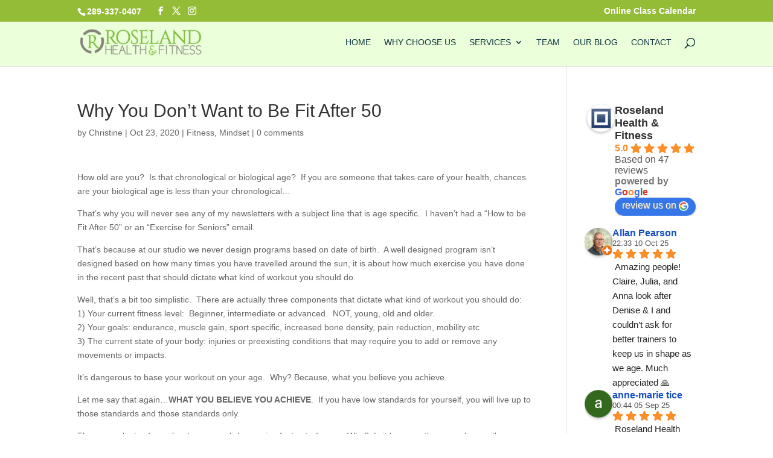

--- FILE ---
content_type: text/html; charset=UTF-8
request_url: https://roselandhealthandfitness.ca/2020/10/23/why-you-dont-want-to-be-fit-after-50/
body_size: 37649
content:
<!DOCTYPE html>
<!--[if IE 6]><html id="ie6" lang="en">
<![endif]-->
<!--[if IE 7]><html id="ie7" lang="en">
<![endif]-->
<!--[if IE 8]><html id="ie8" lang="en">
<![endif]-->
<!--[if !(IE 6) | !(IE 7) | !(IE 8)  ]><!--><html lang="en">
<!--<![endif]--><head><script data-no-optimize="1">var litespeed_docref=sessionStorage.getItem("litespeed_docref");litespeed_docref&&(Object.defineProperty(document,"referrer",{get:function(){return litespeed_docref}}),sessionStorage.removeItem("litespeed_docref"));</script> <meta charset="UTF-8" /><meta http-equiv="X-UA-Compatible" content="IE=edge"><link rel="pingback" href="https://roselandhealthandfitness.ca/xmlrpc.php" /><!--[if lt IE 9]> <script src="https://roselandhealthandfitness.ca/wp-content/themes/Divi/js/html5.js" type="text/javascript"></script> <![endif]--> <script type="litespeed/javascript">document.documentElement.className='js'</script> <meta name='robots' content='index, follow, max-image-preview:large, max-snippet:-1, max-video-preview:-1' /><title>Why You Don&#8217;t Want to Be Fit After 50 - Roseland Health &amp; Fitness</title><meta name="description" content="The time is over for pigeon holing our older demographic to certain expectations. They are pushing physical boundaries and it&#039;s amazing!" /><link rel="canonical" href="https://roselandhealthandfitness.ca/2020/10/23/why-you-dont-want-to-be-fit-after-50/" /><meta property="og:locale" content="en_US" /><meta property="og:type" content="article" /><meta property="og:title" content="Why You Don&#8217;t Want to Be Fit After 50 - Roseland Health &amp; Fitness" /><meta property="og:description" content="The time is over for pigeon holing our older demographic to certain expectations. They are pushing physical boundaries and it&#039;s amazing!" /><meta property="og:url" content="https://roselandhealthandfitness.ca/2020/10/23/why-you-dont-want-to-be-fit-after-50/" /><meta property="og:site_name" content="Roseland Health &amp; Fitness" /><meta property="article:published_time" content="2020-10-23T18:32:44+00:00" /><meta property="article:modified_time" content="2022-10-20T20:53:56+00:00" /><meta property="og:image" content="https://mlsvc01-prod.s3.amazonaws.com/66a71215401/6d14b0f6-933b-45af-a307-08d726f1bdf1.jpg" /><meta name="author" content="Christine" /><meta name="twitter:card" content="summary_large_image" /><meta name="twitter:label1" content="Written by" /><meta name="twitter:data1" content="Christine" /><meta name="twitter:label2" content="Est. reading time" /><meta name="twitter:data2" content="4 minutes" /> <script type="application/ld+json" class="yoast-schema-graph">{"@context":"https://schema.org","@graph":[{"@type":"Article","@id":"https://roselandhealthandfitness.ca/2020/10/23/why-you-dont-want-to-be-fit-after-50/#article","isPartOf":{"@id":"https://roselandhealthandfitness.ca/2020/10/23/why-you-dont-want-to-be-fit-after-50/"},"author":{"name":"Christine","@id":"https://roselandhealthandfitness.ca/#/schema/person/b2fa784e0cc110f6e3a1cf01fc3159db"},"headline":"Why You Don&#8217;t Want to Be Fit After 50","datePublished":"2020-10-23T18:32:44+00:00","dateModified":"2022-10-20T20:53:56+00:00","mainEntityOfPage":{"@id":"https://roselandhealthandfitness.ca/2020/10/23/why-you-dont-want-to-be-fit-after-50/"},"wordCount":671,"commentCount":0,"image":{"@id":"https://roselandhealthandfitness.ca/2020/10/23/why-you-dont-want-to-be-fit-after-50/#primaryimage"},"thumbnailUrl":"https://mlsvc01-prod.s3.amazonaws.com/66a71215401/6d14b0f6-933b-45af-a307-08d726f1bdf1.jpg","keywords":["fit after fifty","older adult fitness","personal trainer","personal training"],"articleSection":["Fitness","Mindset"],"inLanguage":"en","potentialAction":[{"@type":"CommentAction","name":"Comment","target":["https://roselandhealthandfitness.ca/2020/10/23/why-you-dont-want-to-be-fit-after-50/#respond"]}]},{"@type":"WebPage","@id":"https://roselandhealthandfitness.ca/2020/10/23/why-you-dont-want-to-be-fit-after-50/","url":"https://roselandhealthandfitness.ca/2020/10/23/why-you-dont-want-to-be-fit-after-50/","name":"Why You Don&#8217;t Want to Be Fit After 50 - Roseland Health &amp; Fitness","isPartOf":{"@id":"https://roselandhealthandfitness.ca/#website"},"primaryImageOfPage":{"@id":"https://roselandhealthandfitness.ca/2020/10/23/why-you-dont-want-to-be-fit-after-50/#primaryimage"},"image":{"@id":"https://roselandhealthandfitness.ca/2020/10/23/why-you-dont-want-to-be-fit-after-50/#primaryimage"},"thumbnailUrl":"https://mlsvc01-prod.s3.amazonaws.com/66a71215401/6d14b0f6-933b-45af-a307-08d726f1bdf1.jpg","datePublished":"2020-10-23T18:32:44+00:00","dateModified":"2022-10-20T20:53:56+00:00","author":{"@id":"https://roselandhealthandfitness.ca/#/schema/person/b2fa784e0cc110f6e3a1cf01fc3159db"},"description":"The time is over for pigeon holing our older demographic to certain expectations. They are pushing physical boundaries and it's amazing!","breadcrumb":{"@id":"https://roselandhealthandfitness.ca/2020/10/23/why-you-dont-want-to-be-fit-after-50/#breadcrumb"},"inLanguage":"en","potentialAction":[{"@type":"ReadAction","target":["https://roselandhealthandfitness.ca/2020/10/23/why-you-dont-want-to-be-fit-after-50/"]}]},{"@type":"ImageObject","inLanguage":"en","@id":"https://roselandhealthandfitness.ca/2020/10/23/why-you-dont-want-to-be-fit-after-50/#primaryimage","url":"https://mlsvc01-prod.s3.amazonaws.com/66a71215401/6d14b0f6-933b-45af-a307-08d726f1bdf1.jpg","contentUrl":"https://mlsvc01-prod.s3.amazonaws.com/66a71215401/6d14b0f6-933b-45af-a307-08d726f1bdf1.jpg"},{"@type":"BreadcrumbList","@id":"https://roselandhealthandfitness.ca/2020/10/23/why-you-dont-want-to-be-fit-after-50/#breadcrumb","itemListElement":[{"@type":"ListItem","position":1,"name":"Home","item":"https://roselandhealthandfitness.ca/"},{"@type":"ListItem","position":2,"name":"Why You Don&#8217;t Want to Be Fit After 50"}]},{"@type":"WebSite","@id":"https://roselandhealthandfitness.ca/#website","url":"https://roselandhealthandfitness.ca/","name":"Roseland Health &amp; Fitness","description":"We specialize in all things healthy and good!","potentialAction":[{"@type":"SearchAction","target":{"@type":"EntryPoint","urlTemplate":"https://roselandhealthandfitness.ca/?s={search_term_string}"},"query-input":{"@type":"PropertyValueSpecification","valueRequired":true,"valueName":"search_term_string"}}],"inLanguage":"en"},{"@type":"Person","@id":"https://roselandhealthandfitness.ca/#/schema/person/b2fa784e0cc110f6e3a1cf01fc3159db","name":"Christine","image":{"@type":"ImageObject","inLanguage":"en","@id":"https://roselandhealthandfitness.ca/#/schema/person/image/","url":"https://roselandhealthandfitness.ca/wp-content/litespeed/avatar/bc9649bf4e2f99124a3ba36ca3b352ed.jpg?ver=1770060289","contentUrl":"https://roselandhealthandfitness.ca/wp-content/litespeed/avatar/bc9649bf4e2f99124a3ba36ca3b352ed.jpg?ver=1770060289","caption":"Christine"}}]}</script> <link rel='dns-prefetch' href='//fonts.googleapis.com' /><link rel="alternate" type="application/rss+xml" title="Roseland Health &amp; Fitness &raquo; Feed" href="https://roselandhealthandfitness.ca/feed/" /><link rel="alternate" type="application/rss+xml" title="Roseland Health &amp; Fitness &raquo; Comments Feed" href="https://roselandhealthandfitness.ca/comments/feed/" /><link rel="alternate" type="application/rss+xml" title="Roseland Health &amp; Fitness &raquo; Why You Don&#8217;t Want to Be Fit After 50 Comments Feed" href="https://roselandhealthandfitness.ca/2020/10/23/why-you-dont-want-to-be-fit-after-50/feed/" /><meta content="Divi Child v.3.0.91.1521625969" name="generator"/><link data-optimized="2" rel="stylesheet" href="https://roselandhealthandfitness.ca/wp-content/litespeed/css/aad6a64078225652b58332d3d3cd5195.css?ver=fc2ec" /><style id='wp-block-library-theme-inline-css' type='text/css'>.wp-block-audio :where(figcaption){color:#555;font-size:13px;text-align:center}.is-dark-theme .wp-block-audio :where(figcaption){color:#ffffffa6}.wp-block-audio{margin:0 0 1em}.wp-block-code{border:1px solid #ccc;border-radius:4px;font-family:Menlo,Consolas,monaco,monospace;padding:.8em 1em}.wp-block-embed :where(figcaption){color:#555;font-size:13px;text-align:center}.is-dark-theme .wp-block-embed :where(figcaption){color:#ffffffa6}.wp-block-embed{margin:0 0 1em}.blocks-gallery-caption{color:#555;font-size:13px;text-align:center}.is-dark-theme .blocks-gallery-caption{color:#ffffffa6}:root :where(.wp-block-image figcaption){color:#555;font-size:13px;text-align:center}.is-dark-theme :root :where(.wp-block-image figcaption){color:#ffffffa6}.wp-block-image{margin:0 0 1em}.wp-block-pullquote{border-bottom:4px solid;border-top:4px solid;color:currentColor;margin-bottom:1.75em}.wp-block-pullquote cite,.wp-block-pullquote footer,.wp-block-pullquote__citation{color:currentColor;font-size:.8125em;font-style:normal;text-transform:uppercase}.wp-block-quote{border-left:.25em solid;margin:0 0 1.75em;padding-left:1em}.wp-block-quote cite,.wp-block-quote footer{color:currentColor;font-size:.8125em;font-style:normal;position:relative}.wp-block-quote:where(.has-text-align-right){border-left:none;border-right:.25em solid;padding-left:0;padding-right:1em}.wp-block-quote:where(.has-text-align-center){border:none;padding-left:0}.wp-block-quote.is-large,.wp-block-quote.is-style-large,.wp-block-quote:where(.is-style-plain){border:none}.wp-block-search .wp-block-search__label{font-weight:700}.wp-block-search__button{border:1px solid #ccc;padding:.375em .625em}:where(.wp-block-group.has-background){padding:1.25em 2.375em}.wp-block-separator.has-css-opacity{opacity:.4}.wp-block-separator{border:none;border-bottom:2px solid;margin-left:auto;margin-right:auto}.wp-block-separator.has-alpha-channel-opacity{opacity:1}.wp-block-separator:not(.is-style-wide):not(.is-style-dots){width:100px}.wp-block-separator.has-background:not(.is-style-dots){border-bottom:none;height:1px}.wp-block-separator.has-background:not(.is-style-wide):not(.is-style-dots){height:2px}.wp-block-table{margin:0 0 1em}.wp-block-table td,.wp-block-table th{word-break:normal}.wp-block-table :where(figcaption){color:#555;font-size:13px;text-align:center}.is-dark-theme .wp-block-table :where(figcaption){color:#ffffffa6}.wp-block-video :where(figcaption){color:#555;font-size:13px;text-align:center}.is-dark-theme .wp-block-video :where(figcaption){color:#ffffffa6}.wp-block-video{margin:0 0 1em}:root :where(.wp-block-template-part.has-background){margin-bottom:0;margin-top:0;padding:1.25em 2.375em}</style><style id='tropicalista-pdfembed-style-inline-css' type='text/css'>.wp-block-tropicalista-pdfembed{height:500px}</style><style id='global-styles-inline-css' type='text/css'>:root{--wp--preset--aspect-ratio--square: 1;--wp--preset--aspect-ratio--4-3: 4/3;--wp--preset--aspect-ratio--3-4: 3/4;--wp--preset--aspect-ratio--3-2: 3/2;--wp--preset--aspect-ratio--2-3: 2/3;--wp--preset--aspect-ratio--16-9: 16/9;--wp--preset--aspect-ratio--9-16: 9/16;--wp--preset--color--black: #000000;--wp--preset--color--cyan-bluish-gray: #abb8c3;--wp--preset--color--white: #ffffff;--wp--preset--color--pale-pink: #f78da7;--wp--preset--color--vivid-red: #cf2e2e;--wp--preset--color--luminous-vivid-orange: #ff6900;--wp--preset--color--luminous-vivid-amber: #fcb900;--wp--preset--color--light-green-cyan: #7bdcb5;--wp--preset--color--vivid-green-cyan: #00d084;--wp--preset--color--pale-cyan-blue: #8ed1fc;--wp--preset--color--vivid-cyan-blue: #0693e3;--wp--preset--color--vivid-purple: #9b51e0;--wp--preset--gradient--vivid-cyan-blue-to-vivid-purple: linear-gradient(135deg,rgba(6,147,227,1) 0%,rgb(155,81,224) 100%);--wp--preset--gradient--light-green-cyan-to-vivid-green-cyan: linear-gradient(135deg,rgb(122,220,180) 0%,rgb(0,208,130) 100%);--wp--preset--gradient--luminous-vivid-amber-to-luminous-vivid-orange: linear-gradient(135deg,rgba(252,185,0,1) 0%,rgba(255,105,0,1) 100%);--wp--preset--gradient--luminous-vivid-orange-to-vivid-red: linear-gradient(135deg,rgba(255,105,0,1) 0%,rgb(207,46,46) 100%);--wp--preset--gradient--very-light-gray-to-cyan-bluish-gray: linear-gradient(135deg,rgb(238,238,238) 0%,rgb(169,184,195) 100%);--wp--preset--gradient--cool-to-warm-spectrum: linear-gradient(135deg,rgb(74,234,220) 0%,rgb(151,120,209) 20%,rgb(207,42,186) 40%,rgb(238,44,130) 60%,rgb(251,105,98) 80%,rgb(254,248,76) 100%);--wp--preset--gradient--blush-light-purple: linear-gradient(135deg,rgb(255,206,236) 0%,rgb(152,150,240) 100%);--wp--preset--gradient--blush-bordeaux: linear-gradient(135deg,rgb(254,205,165) 0%,rgb(254,45,45) 50%,rgb(107,0,62) 100%);--wp--preset--gradient--luminous-dusk: linear-gradient(135deg,rgb(255,203,112) 0%,rgb(199,81,192) 50%,rgb(65,88,208) 100%);--wp--preset--gradient--pale-ocean: linear-gradient(135deg,rgb(255,245,203) 0%,rgb(182,227,212) 50%,rgb(51,167,181) 100%);--wp--preset--gradient--electric-grass: linear-gradient(135deg,rgb(202,248,128) 0%,rgb(113,206,126) 100%);--wp--preset--gradient--midnight: linear-gradient(135deg,rgb(2,3,129) 0%,rgb(40,116,252) 100%);--wp--preset--font-size--small: 13px;--wp--preset--font-size--medium: 20px;--wp--preset--font-size--large: 36px;--wp--preset--font-size--x-large: 42px;--wp--preset--spacing--20: 0.44rem;--wp--preset--spacing--30: 0.67rem;--wp--preset--spacing--40: 1rem;--wp--preset--spacing--50: 1.5rem;--wp--preset--spacing--60: 2.25rem;--wp--preset--spacing--70: 3.38rem;--wp--preset--spacing--80: 5.06rem;--wp--preset--shadow--natural: 6px 6px 9px rgba(0, 0, 0, 0.2);--wp--preset--shadow--deep: 12px 12px 50px rgba(0, 0, 0, 0.4);--wp--preset--shadow--sharp: 6px 6px 0px rgba(0, 0, 0, 0.2);--wp--preset--shadow--outlined: 6px 6px 0px -3px rgba(255, 255, 255, 1), 6px 6px rgba(0, 0, 0, 1);--wp--preset--shadow--crisp: 6px 6px 0px rgba(0, 0, 0, 1);}:root { --wp--style--global--content-size: 823px;--wp--style--global--wide-size: 1080px; }:where(body) { margin: 0; }.wp-site-blocks > .alignleft { float: left; margin-right: 2em; }.wp-site-blocks > .alignright { float: right; margin-left: 2em; }.wp-site-blocks > .aligncenter { justify-content: center; margin-left: auto; margin-right: auto; }:where(.is-layout-flex){gap: 0.5em;}:where(.is-layout-grid){gap: 0.5em;}.is-layout-flow > .alignleft{float: left;margin-inline-start: 0;margin-inline-end: 2em;}.is-layout-flow > .alignright{float: right;margin-inline-start: 2em;margin-inline-end: 0;}.is-layout-flow > .aligncenter{margin-left: auto !important;margin-right: auto !important;}.is-layout-constrained > .alignleft{float: left;margin-inline-start: 0;margin-inline-end: 2em;}.is-layout-constrained > .alignright{float: right;margin-inline-start: 2em;margin-inline-end: 0;}.is-layout-constrained > .aligncenter{margin-left: auto !important;margin-right: auto !important;}.is-layout-constrained > :where(:not(.alignleft):not(.alignright):not(.alignfull)){max-width: var(--wp--style--global--content-size);margin-left: auto !important;margin-right: auto !important;}.is-layout-constrained > .alignwide{max-width: var(--wp--style--global--wide-size);}body .is-layout-flex{display: flex;}.is-layout-flex{flex-wrap: wrap;align-items: center;}.is-layout-flex > :is(*, div){margin: 0;}body .is-layout-grid{display: grid;}.is-layout-grid > :is(*, div){margin: 0;}body{padding-top: 0px;padding-right: 0px;padding-bottom: 0px;padding-left: 0px;}:root :where(.wp-element-button, .wp-block-button__link){background-color: #32373c;border-width: 0;color: #fff;font-family: inherit;font-size: inherit;line-height: inherit;padding: calc(0.667em + 2px) calc(1.333em + 2px);text-decoration: none;}.has-black-color{color: var(--wp--preset--color--black) !important;}.has-cyan-bluish-gray-color{color: var(--wp--preset--color--cyan-bluish-gray) !important;}.has-white-color{color: var(--wp--preset--color--white) !important;}.has-pale-pink-color{color: var(--wp--preset--color--pale-pink) !important;}.has-vivid-red-color{color: var(--wp--preset--color--vivid-red) !important;}.has-luminous-vivid-orange-color{color: var(--wp--preset--color--luminous-vivid-orange) !important;}.has-luminous-vivid-amber-color{color: var(--wp--preset--color--luminous-vivid-amber) !important;}.has-light-green-cyan-color{color: var(--wp--preset--color--light-green-cyan) !important;}.has-vivid-green-cyan-color{color: var(--wp--preset--color--vivid-green-cyan) !important;}.has-pale-cyan-blue-color{color: var(--wp--preset--color--pale-cyan-blue) !important;}.has-vivid-cyan-blue-color{color: var(--wp--preset--color--vivid-cyan-blue) !important;}.has-vivid-purple-color{color: var(--wp--preset--color--vivid-purple) !important;}.has-black-background-color{background-color: var(--wp--preset--color--black) !important;}.has-cyan-bluish-gray-background-color{background-color: var(--wp--preset--color--cyan-bluish-gray) !important;}.has-white-background-color{background-color: var(--wp--preset--color--white) !important;}.has-pale-pink-background-color{background-color: var(--wp--preset--color--pale-pink) !important;}.has-vivid-red-background-color{background-color: var(--wp--preset--color--vivid-red) !important;}.has-luminous-vivid-orange-background-color{background-color: var(--wp--preset--color--luminous-vivid-orange) !important;}.has-luminous-vivid-amber-background-color{background-color: var(--wp--preset--color--luminous-vivid-amber) !important;}.has-light-green-cyan-background-color{background-color: var(--wp--preset--color--light-green-cyan) !important;}.has-vivid-green-cyan-background-color{background-color: var(--wp--preset--color--vivid-green-cyan) !important;}.has-pale-cyan-blue-background-color{background-color: var(--wp--preset--color--pale-cyan-blue) !important;}.has-vivid-cyan-blue-background-color{background-color: var(--wp--preset--color--vivid-cyan-blue) !important;}.has-vivid-purple-background-color{background-color: var(--wp--preset--color--vivid-purple) !important;}.has-black-border-color{border-color: var(--wp--preset--color--black) !important;}.has-cyan-bluish-gray-border-color{border-color: var(--wp--preset--color--cyan-bluish-gray) !important;}.has-white-border-color{border-color: var(--wp--preset--color--white) !important;}.has-pale-pink-border-color{border-color: var(--wp--preset--color--pale-pink) !important;}.has-vivid-red-border-color{border-color: var(--wp--preset--color--vivid-red) !important;}.has-luminous-vivid-orange-border-color{border-color: var(--wp--preset--color--luminous-vivid-orange) !important;}.has-luminous-vivid-amber-border-color{border-color: var(--wp--preset--color--luminous-vivid-amber) !important;}.has-light-green-cyan-border-color{border-color: var(--wp--preset--color--light-green-cyan) !important;}.has-vivid-green-cyan-border-color{border-color: var(--wp--preset--color--vivid-green-cyan) !important;}.has-pale-cyan-blue-border-color{border-color: var(--wp--preset--color--pale-cyan-blue) !important;}.has-vivid-cyan-blue-border-color{border-color: var(--wp--preset--color--vivid-cyan-blue) !important;}.has-vivid-purple-border-color{border-color: var(--wp--preset--color--vivid-purple) !important;}.has-vivid-cyan-blue-to-vivid-purple-gradient-background{background: var(--wp--preset--gradient--vivid-cyan-blue-to-vivid-purple) !important;}.has-light-green-cyan-to-vivid-green-cyan-gradient-background{background: var(--wp--preset--gradient--light-green-cyan-to-vivid-green-cyan) !important;}.has-luminous-vivid-amber-to-luminous-vivid-orange-gradient-background{background: var(--wp--preset--gradient--luminous-vivid-amber-to-luminous-vivid-orange) !important;}.has-luminous-vivid-orange-to-vivid-red-gradient-background{background: var(--wp--preset--gradient--luminous-vivid-orange-to-vivid-red) !important;}.has-very-light-gray-to-cyan-bluish-gray-gradient-background{background: var(--wp--preset--gradient--very-light-gray-to-cyan-bluish-gray) !important;}.has-cool-to-warm-spectrum-gradient-background{background: var(--wp--preset--gradient--cool-to-warm-spectrum) !important;}.has-blush-light-purple-gradient-background{background: var(--wp--preset--gradient--blush-light-purple) !important;}.has-blush-bordeaux-gradient-background{background: var(--wp--preset--gradient--blush-bordeaux) !important;}.has-luminous-dusk-gradient-background{background: var(--wp--preset--gradient--luminous-dusk) !important;}.has-pale-ocean-gradient-background{background: var(--wp--preset--gradient--pale-ocean) !important;}.has-electric-grass-gradient-background{background: var(--wp--preset--gradient--electric-grass) !important;}.has-midnight-gradient-background{background: var(--wp--preset--gradient--midnight) !important;}.has-small-font-size{font-size: var(--wp--preset--font-size--small) !important;}.has-medium-font-size{font-size: var(--wp--preset--font-size--medium) !important;}.has-large-font-size{font-size: var(--wp--preset--font-size--large) !important;}.has-x-large-font-size{font-size: var(--wp--preset--font-size--x-large) !important;}
:where(.wp-block-post-template.is-layout-flex){gap: 1.25em;}:where(.wp-block-post-template.is-layout-grid){gap: 1.25em;}
:where(.wp-block-columns.is-layout-flex){gap: 2em;}:where(.wp-block-columns.is-layout-grid){gap: 2em;}
:root :where(.wp-block-pullquote){font-size: 1.5em;line-height: 1.6;}</style><style id='grw-public-main-css-inline-css' type='text/css'>.wp-gr,.wp-gr *,.wp-gr ::after,.wp-gr ::before{box-sizing:border-box}.wp-gr{display:block;direction:ltr;font-size:var(--font-size, 16px);font-family:var(--font-family, inherit);font-style:normal;font-weight:400;text-align:start;line-height:normal;overflow:visible;text-decoration:none;list-style-type:disc;box-sizing:border-box;visibility:visible!important}.wp-gr div,.wp-gr span{margin:0;padding:0;color:inherit;font:inherit;line-height:normal;letter-spacing:normal;text-transform:none;text-decoration:none;border:0;background:0 0}.wp-gr a{color:inherit;border:0;text-decoration:none;background:0 0;cursor:pointer}.wp-gr a:focus{outline:0}.wp-gr a:focus-visible{outline:2px solid currentColor;outline-offset:2px}.wp-gr img{display:block;max-width:100%;height:auto;margin:0;padding:0;border:0;line-height:0;vertical-align:middle}.wp-gr i{font-style:normal;font-weight:inherit;margin:0;padding:0;border:0;vertical-align:middle;background:0 0}.wp-gr svg{display:inline-block;width:auto;height:auto;vertical-align:middle;overflow:visible}.wp-gr svg use{opacity:1;visibility:visible}.wp-gr{--card-gap:4px;--rev-gap:4px;--img-size:46px;--media-gap:8px;--media-size:40px;--media-lines:2;--color:#fb8e28;--rev-color:#f4f4f4;--rpi-star-color:var(--star-color, var(--color));--slider-dot-size:8px;--slider-dot-gap:8px;--slider-dots-visible:5;--slider-act-dot-color:var(--color)}.wp-gr .wp-google-based,.wp-gr .wp-google-powered{margin:0!important;padding:0!important;color:var(--head-based-color,#555)!important}.wp-gr .wp-google-powered{color:var(--powered-color,#777)!important;font-size:16px;font-weight:600}.wp-gr .wp-google-powered>span{font-weight:600!important}.wp-gr .grw-img{position:relative!important;min-width:var(--img-size)!important;max-width:var(--img-size)!important;height:var(--img-size)!important;border:none!important;z-index:3!important}.wp-gr .grw-img-wrap{position:relative;min-width:var(--img-size)!important;max-width:var(--img-size)!important;overflow:visible}.wp-gr .grw-img-wrap::before{content:'';position:absolute;top:0;left:0;width:var(--img-size);height:var(--img-size);border-radius:50%;box-shadow:0 0 2px rgba(0,0,0,.12),0 2px 4px rgba(0,0,0,.24)!important;pointer-events:none}.wp-gr .grw-header .grw-img{border-radius:50%}.wp-gr .grw-header.wp-place-center{width:100%!important}.wp-gr .wp-google-name{color:var(--name-color,#333)!important;font-size:100%!important;font-weight:700!important;text-decoration:none!important;white-space:nowrap!important;text-overflow:ellipsis!important;overflow:hidden!important;width:100%!important;text-align:var(--align,start)!important}.wp-gr .grw-header .wp-google-name{width:100%!important;margin:0!important;padding:0!important;font-size:128%!important;white-space:normal!important}.wp-gr .grw-header-inner>.rpi-flx{overflow:hidden!important}.wp-gr a.wp-google-name{color:#427fed!important;text-decoration:none!important}.wp-gr .wp-google-time{color:#555!important;font-size:13px!important;white-space:nowrap!important}.wp-gr .wp-google-text{color:var(--text-color,#222)!important;font-size:15px!important;line-height:24px!important;max-width:100%!important;overflow:hidden!important;white-space:pre-wrap!important;word-break:break-word!important;vertical-align:middle!important}.wp-gr .rpi-stars+.wp-google-text{padding-left:4px!important}.wp-gr .wp-more{display:none}.wp-gr .wp-more-toggle{color:#136aaf!important;cursor:pointer!important;text-decoration:none!important}.wp-gr .wp-google-url{display:block;margin:4px auto!important;color:#136aaf!important;text-align:center!important}.wp-gr.wp-dark .wp-google-name{color:#eee!important}.wp-gr.rpi.wp-dark .wp-google-name a{color:var(--head-based-color,#eee)!important}.wp-gr.wp-dark .wp-google-time{color:#bbb!important}.wp-gr.wp-dark .wp-google-text{color:#ececec!important}.wp-gr.wp-dark .wp-google-powered{color:var(--powered-color,#fff)!important}.wp-gr.wp-dark .wp-google-based{color:var(--head-based-color,#999)!important}.wp-gr:not(.wp-dark) .grw-review-inner.grw-backgnd{background:var(--rev-color)!important}.wp-gr.rpi .wp-google-name{font-size:100%!important}.wp-gr.rpi .grw-hide,.wp-gr.rpi .wp-google-hide{display:none}.wp-gr.rpi .wp-google-name a{color:var(--head-name-color,#333)!important;font-size:18px!important;text-decoration:none!important}.wp-gr.rpi a.wp-google-name{margin:0!important;color:var(--name-color,#154fc1)!important;text-decoration:none!important;white-space:nowrap!important;text-overflow:ellipsis!important}.wp-gr{display:block!important;width:100%!important;margin:0!important;padding:0!important;text-align:left!important;direction:ltr!important;box-sizing:border-box!important}.wp-gr .grw-row{display:-ms-flexbox!important;display:flex!important;flex-wrap:nowrap!important;align-items:center!important;-ms-flex-wrap:nowrap!important;-ms-flex-align:center!important}.grw-row.grw-row-xs{-ms-flex-wrap:wrap!important;flex-wrap:wrap!important}.grw-row-x .grw-header+.grw-content .grw-review,.grw-row-xs .grw-content,.grw-row-xs .grw-header,.grw-row-xs .grw-review{--col:1}.grw-row-xl .grw-header+.grw-content{--col:1.2}.grw-row-l .grw-header+.grw-content{--col:1.25}.grw-row-m .grw-header+.grw-content{--col:1.333333}.grw-row-s .grw-header+.grw-content{--col:1.5}.grw-row-s .grw-header+.grw-content .grw-review,.grw-row-x .grw-header,.grw-row-x .grw-header+.grw-content,.grw-row-x .grw-review{--col:2}.grw-row-m .grw-header+.grw-content .grw-review,.grw-row-s .grw-header,.grw-row-s .grw-review{--col:3}.grw-row-l .grw-review,.grw-row-m .grw-header,.grw-row-m .grw-review{--col:4}.grw-row-l .grw-header,.grw-row-xl .grw-review{--col:5}.grw-row-xl .grw-header{--col:6}.grw-row .grw-content,.grw-row .grw-header{-ms-flex:1 0 calc(100% / var(--col,3))!important;flex:1 0 calc(100% / var(--col,3))!important;width:calc(100% / var(--col,3))!important}.grw-row .grw-review{-ms-flex:1 0 calc((100% - var(--card-gap,16px)*(var(--col,3) - 1))/ var(--col,3))!important;flex:1 0 calc((100% - var(--card-gap,16px)*(var(--col,3) - 1))/ var(--col,3))!important;width:calc((100% - var(--card-gap,16px)*(var(--col,3) - 1))/ var(--col,3))!important}.wp-gr .grw-content{position:relative!important;min-width:0!important}.wp-gr .grw-content-inner{position:relative!important;display:flex!important;align-items:center!important}.wp-gr .grw-review-inner{height:100%!important}.wp-gr .grw-header-inner,.wp-gr .grw-review-inner{position:relative!important;margin:4px!important;padding:16px!important;width:100%!important}.wp-gr .wp-google-list .grw-header-inner{padding:0 0 16px 0!important}.wp-gr .grw-review-inner.grw-round{border-radius:8px!important}.wp-gr .grw-review-inner.grw-shadow{box-shadow:0 0 2px rgba(0,0,0,.12),0 2px 4px rgba(0,0,0,.24)!important}.wp-gr .grw-review-inner>svg{position:absolute!important;top:10px!important;right:10px!important;width:16px!important;height:16px!important}.wp-gr .grw-review{display:flex;position:relative!important;justify-content:center!important;align-items:center!important;flex-shrink:0!important}.wp-gr .grw-review .wp-google-left{display:block!important;overflow:hidden!important;white-space:nowrap!important;text-overflow:ellipsis!important;line-height:24px!important;padding-bottom:2px!important}.wp-gr .grw-review .wp-google-feedback{height:100px!important;overflow-y:auto!important}.wp-gr .grw-scroll::-webkit-scrollbar{width:4px!important}.wp-gr .grw-scroll::-webkit-scrollbar-track{-webkit-box-shadow:inset 0 0 6px rgba(0,0,0,.3)!important;-webkit-border-radius:4px!important;border-radius:4px!important}.wp-gr .grw-scroll::-webkit-scrollbar-thumb{-webkit-border-radius:10px!important;border-radius:10px!important;background:#ccc!important;-webkit-box-shadow:inset 0 0 6px rgba(0,0,0,.5)!important}.wp-gr .wp-google-wr{display:flex;margin:0!important}.wp-gr .wp-google-wr a{color:#fff!important;padding:4px 12px 8px!important;outline:0!important;border-radius:27px!important;background:var(--btn-color,#1f67e7)!important;white-space:nowrap!important;vertical-align:middle!important;opacity:.9!important;text-shadow:1px 1px 0 #888!important;box-shadow:0 0 2px rgba(0,0,0,.12),0 2px 4px rgba(0,0,0,.24)!important;user-select:none!important;transition:all .2s ease-in-out!important}.wp-gr .wp-google-wr a:hover{opacity:.95!important;background:var(--btn-color,#1f67e7)!important;box-shadow:0 0 2px rgba(0,0,0,.12),0 3px 5px rgba(0,0,0,.24)!important}.wp-gr .wp-google-wr a:active{opacity:1!important;background:var(--btn-color,#1f67e7)!important;box-shadow:none!important}.wp-gr .wp-google-wr a svg{display:inline-block;width:16px;height:16px;padding:1px;margin:0 0 0 4px;background:#fff;border-radius:50%}.wp-gr[data-layout=grid] .grw-reviews{display:flex;gap:var(--card-gap,12px);flex-wrap:wrap!important;-ms-flex-wrap:wrap!important}.wp-gr .grw-b{font-weight:700!important;white-space:nowrap!important}.wp-gr .wp-google-reply{font-size:14px!important;margin-top:auto!important;margin-left:6px!important;padding-left:6px!important;border-left:1px solid #999!important;overflow:hidden!important;overflow-y:auto!important;line-height:20px!important;max-height:44px!important}.wp-gr .wp-google-reply>div{display:flex;gap:4px;align-items:center}.wp-gr .wp-google-reply .wp-google-time{font-size:11px!important;white-space:nowrap!important}.wp-gr .wp-google-img{display:flex;flex-wrap:wrap;gap:var(--media-gap);max-height:calc((var(--media-size) + var(--media-gap)) * var(--media-lines) - 2px)!important;overflow-y:auto!important}.wp-gr .wp-google-img img{display:flex;width:var(--media-size)!important;height:var(--media-size)!important;cursor:pointer!important;border-radius:3px!important;box-shadow:0 0 2px rgba(0,0,0,.12),0 2px 4px rgba(0,0,0,.24)!important}.rpi-flx{display:var(--flx,flex)!important;flex-direction:var(--dir,column)!important;gap:var(--gap,2px)!important;align-items:var(--align,flex-start)!important;flex-wrap:var(--wrap,nowrap)!important;overflow:var(--overflow,visible)!important;width:100%!important}.rpi-col16{--dir:column;--gap:16px;--align:flex-start;--overflow:hidden}.rpi-col12{--dir:column;--gap:12px;--align:flex-start;--overflow:hidden}.rpi-col6{--dir:column;--gap:6px;--align:flex-start;--overflow:hidden}.rpi-col8{--dir:column;--gap:8px;--align:flex-start}.rpi-col4{--dir:column;--gap:4px;--align:flex-start}.rpi-row12-center{--dir:row;--gap:12px;--align:center;--overflow:visible}.rpi-row12{--dir:row;--gap:12px;--align:flex-start}:root{--star-gap:2px;--rpi-star-size:20px;--rpi-star-color:#fb8e28;--rpi-star-empty-color:#cccccc;--rpi-icon-scale-google:1.00;--rpi-icon-scale-yelp:0.92;--rpi-icon-scale-fb:1.125;--rpi-yelp-empty-color:#cccccc;--rpi-yelp-five-color:#fb433c;--rpi-yelp-four-color:#ff643d;--rpi-yelp-three-color:#ff8742;--rpi-yelp-two-color:#ffad48;--rpi-yelp-one-color:#ffcc4b;--rpi-yelp-radius:3px;--rpi-fb-color:#fa3e3e;--rpi-fb-radius:3px;--rpi-star-empty:url("data:image/svg+xml;utf8,%3Csvg xmlns='http://www.w3.org/2000/svg' viewBox='0 0 24 24'%3E%3Cpath d='M11.48 3.499a.562.562 0 0 1 1.04 0l2.125 5.111a.563.563 0 0 0 .475.345l5.518.442c.499.04.701.663.321.988l-4.204 3.602a.563.563 0 0 0-.182.557l1.285 5.385a.562.562 0 0 1-.84.61l-4.725-2.885a.562.562 0 0 0-.586 0L6.982 20.54a.562.562 0 0 1-.84-.61l1.285-5.386a.562.562 0 0 0-.182-.557l-4.204-3.602a.562.562 0 0 1 .321-.988l5.518-.442a.563.563 0 0 0 .475-.345L11.48 3.5Z' fill='none' stroke='currentColor' stroke-width='1.5' stroke-linejoin='round'/%3E%3C/svg%3E");--rpi-star-mask:url("data:image/svg+xml;utf8,%3Csvg xmlns='http://www.w3.org/2000/svg' viewBox='0 0 24 24'%3E%3Cpath d='M10.7881 3.21068C11.2364 2.13274 12.7635 2.13273 13.2118 3.21068L15.2938 8.2164L20.6979 8.64964C21.8616 8.74293 22.3335 10.1952 21.4469 10.9547L17.3295 14.4817L18.5874 19.7551C18.8583 20.8908 17.6229 21.7883 16.6266 21.1798L11.9999 18.3538L7.37329 21.1798C6.37697 21.7883 5.14158 20.8908 5.41246 19.7551L6.67038 14.4817L2.55303 10.9547C1.66639 10.1952 2.13826 8.74293 3.302 8.64964L8.70609 8.2164L10.7881 3.21068Z'/%3E%3C/svg%3E")}.rpi-stars .rpi-star{display:none!important}.rpi-star,.rpi-stars-tripadvisor,.rpi-stars-yelp{display:var(--flx,flex);align-items:center;gap:var(--gap,4px);text-align:start;z-index:9}.rpi-star[data-rating]:empty::before{content:attr(data-rating);color:var(--rpi-rating-color,var(--rpi-star-color));font-size:var(--head-grade-fs, 18px);font-weight:var(--head-grade-weight,900)}.rpi-star i{padding:0 2px;cursor:pointer!important;background-color:var(--rpi-star-empty-color)}.rpi-star[data-rating="1"] i:nth-child(-n+1),.rpi-star[data-rating="2"] i:nth-child(-n+2),.rpi-star[data-rating="3"] i:nth-child(-n+3),.rpi-star[data-rating="4"] i:nth-child(-n+4),.rpi-star[data-rating="5"] i:nth-child(-n+5){background-color:var(--rpi-star-color)}.rpi-star:hover i{background-color:var(--rpi-star-color)!important}.rpi-star i:hover~i{background-color:var(--rpi-star-empty-color)!important}.rpi-star i,.rpi-star[data-rating]:empty::after{content:'';width:var(--rpi-star-size)!important;height:var(--rpi-star-size)!important;-webkit-mask-image:var(--rpi-star-mask)!important;-webkit-mask-repeat:no-repeat!important;-webkit-mask-position:center!important;-webkit-mask-size:contain!important;mask-image:var(--rpi-star-mask)!important;mask-repeat:no-repeat!important;mask-position:center!important;mask-size:contain!important}.rpi-star[data-rating]:empty::after{background-color:var(--rpi-star-color)}.rpi-star+.rpi-stars{--stars-offset:1;--stars:calc(var(--stars-max) - var(--stars-offset))}.rpi-stars{--star-size:var(--rpi-star-size, 18px);--star-color:var(--rpi-star-color);--empty:var(--rpi-star-empty);--mask:var(--rpi-star-mask);--stars:5;--icon-scale:1;--rating-scale:0.8;--gap:var(--star-gap, 2px);--stars-w:calc(var(--stars) * (var(--star-size) + var(--star-gap)));--fill:calc((var(--rating) / var(--stars)) * 100%);--bg-size:calc(var(--star-size) * var(--icon-scale));--bg-size-x:calc(var(--bg-size) + var(--star-gap));position:relative!important;display:inline-flex!important;align-items:center!important;align-self:var(--star-align-self,start)!important;width:max-content!important;height:var(--star-size)!important;font-size:calc(var(--star-size) * var(--rating-scale))!important;font-weight:900!important;color:var(--rpi-rating-color,var(--star-color))!important;white-space:nowrap!important;vertical-align:middle!important;padding-right:calc(var(--stars-w) + var(--gap))!important}.rpi-stars:empty{--gap:calc(-1 * (var(--star-gap) / 2 + 1px))}.rpi-stars::before{content:''!important;position:absolute!important;top:50%!important;right:0!important;width:var(--stars-w)!important;height:var(--star-size)!important;transform:translateY(-50%)!important;background-color:var(--star-color)!important;-webkit-mask-image:var(--empty)!important;-webkit-mask-repeat:repeat-x!important;-webkit-mask-position:left center!important;-webkit-mask-size:var(--bg-size-x) var(--bg-size)!important;mask-image:var(--empty)!important;mask-repeat:repeat-x!important;mask-position:left center!important;mask-size:var(--bg-size-x) var(--bg-size)!important}.rpi-stars::after{content:''!important;position:absolute!important;top:50%!important;right:0!important;width:var(--stars-w)!important;height:var(--star-size)!important;transform:translateY(-50%)!important;background-color:var(--star-color)!important;-webkit-mask-image:var(--mask)!important;-webkit-mask-repeat:repeat-x!important;-webkit-mask-position:left center!important;-webkit-mask-size:var(--bg-size-x) var(--bg-size)!important;mask-image:var(--mask)!important;mask-repeat:repeat-x!important;mask-position:left center!important;mask-size:var(--bg-size-x) var(--bg-size)!important;clip-path:inset(0 calc(100% - var(--fill)) 0 0)!important}.rpi-stars-yelp{--icon-scale:var(--rpi-icon-scale-yelp);--empty-color:var(--rpi-yelp-empty-color);--five-color:var(--rpi-yelp-five-color);--four-color:var(--rpi-yelp-four-color);--three-color:var(--rpi-yelp-three-color);--two-color:var(--rpi-yelp-two-color);--one-color:var(--rpi-yelp-one-color);--star-size:var(--rpi-star-size);--rating:0;--gap:4px;--radius:var(--rpi-yelp-radius);display:inline-flex!important;gap:var(--gap)!important;line-height:0!important;vertical-align:top!important}.rpi-stars-yelp i{position:relative!important;display:inline-block!important;font-style:normal!important;flex:0 0 auto!important;width:var(--star-size)!important;height:var(--star-size)!important;border-radius:var(--radius)!important;background-color:var(--empty-color)!important;background-image:linear-gradient(90deg,var(--star-color) 0 calc(var(--fill,0) * 1%),transparent calc(var(--fill,0) * 1%))!important;background-repeat:no-repeat!important;background-size:100% 100%!important;box-sizing:border-box!important}.rpi-stars-yelp i::after{content:''!important;position:absolute!important;inset:0!important;background-color:#fff!important;-webkit-mask-image:var(--rpi-star-mask)!important;-webkit-mask-repeat:no-repeat!important;-webkit-mask-size:calc(70% / var(--icon-scale)) calc(70% / var(--icon-scale))!important;-webkit-mask-position:center!important;mask-image:var(--rpi-star-mask)!important;mask-repeat:no-repeat!important;mask-size:calc(70% / var(--icon-scale)) calc(70% / var(--icon-scale))!important;mask-position:center!important}.rpi-stars-yelp,.rpi-stars-yelp[data-rating]::before{content:attr(data-rating);color:var(--rpi-rating-color,var(--star-color));font-size:var(--head-grade-fs, 18px);font-weight:var(--head-grade-weight,900)}.rpi-stars-yelp i:first-child{--fill:clamp(0, (var(--rating) - 0) * 100, 100)}.rpi-stars-yelp i:nth-child(2){--fill:clamp(0, (var(--rating) - 1) * 100, 100)}.rpi-stars-yelp i:nth-child(3){--fill:clamp(0, (var(--rating) - 2) * 100, 100)}.rpi-stars-yelp i:nth-child(4){--fill:clamp(0, (var(--rating) - 3) * 100, 100)}.rpi-stars-yelp i:nth-child(5){--fill:clamp(0, (var(--rating) - 4) * 100, 100)}.rpi-stars-yelp[data-stars^="1"]{--rating:1.5;--star-color:var(--one-color)}.rpi-stars-yelp[data-stars="1"]{--rating:1}.rpi-stars-yelp[data-stars^="2"]{--rating:2.5;--star-color:var(--two-color)}.rpi-stars-yelp[data-stars="2"]{--rating:2}.rpi-stars-yelp[data-stars^="3"]{--rating:3.5;--star-color:var(--three-color)}.rpi-stars-yelp[data-stars="3"]{--rating:3}.rpi-stars-yelp[data-stars^="4"]{--rating:4.5;--star-color:var(--four-color)}.rpi-stars-yelp[data-stars="4"]{--rating:4}.rpi-stars-yelp[data-stars^="5"]{--rating:5;--star-color:var(--five-color)}.rpi-stars-tripadvisor{--empty-color:#ffffff;--border-color:#5ba672;--fill-color:#5ba672;--rpi-dot-size:var(--rpi-star-size);--rating:0;--gap:4px;--border:3px;display:inline-flex!important;gap:var(--gap)!important;line-height:0!important;vertical-align:top!important}.rpi-stars-tripadvisor i{width:var(--rpi-dot-size)!important;height:var(--rpi-dot-size)!important;display:inline-block!important;position:relative!important;flex:0 0 auto!important;box-sizing:border-box!important;border-radius:999px!important;border:var(--border) solid var(--border-color)!important;background-color:var(--empty-color)!important;background-image:linear-gradient(90deg,var(--fill-color) 0 calc(var(--fill,0) * 1%),transparent calc(var(--fill,0) * 1%))!important;background-repeat:no-repeat!important;background-size:100% 100%!important}.rpi-stars-tripadvisor,.rpi-stars-tripadvisor[data-rating]::before{content:attr(data-rating);color:var(--rpi-rating-color,var(--fill-color));font-size:var(--head-grade-fs, 18px);font-weight:var(--head-grade-weight,900)}.rpi-stars-tripadvisor i:first-child{--fill:clamp(0, (var(--rating) - 0) * 100, 100)}.rpi-stars-tripadvisor i:nth-child(2){--fill:clamp(0, (var(--rating) - 1) * 100, 100)}.rpi-stars-tripadvisor i:nth-child(3){--fill:clamp(0, (var(--rating) - 2) * 100, 100)}.rpi-stars-tripadvisor i:nth-child(4){--fill:clamp(0, (var(--rating) - 3) * 100, 100)}.rpi-stars-tripadvisor i:nth-child(5){--fill:clamp(0, (var(--rating) - 4) * 100, 100)}.rpi-stars-tripadvisor[data-stars^="1"]{--rating:1.5}.rpi-stars-tripadvisor[data-stars="1"]{--rating:1}.rpi-stars-tripadvisor[data-stars^="2"]{--rating:2.5}.rpi-stars-tripadvisor[data-stars="2"]{--rating:2}.rpi-stars-tripadvisor[data-stars^="3"]{--rating:3.5}.rpi-stars-tripadvisor[data-stars="3"]{--rating:3}.rpi-stars-tripadvisor[data-stars^="4"]{--rating:4.5}.rpi-stars-tripadvisor[data-stars="4"]{--rating:4}.rpi-stars-tripadvisor[data-stars^="5"]{--rating:5}.rpi-star-fb{--icon-scale:var(--rpi-icon-scale-fb);--size:var(--rpi-star-size, 18px);--color:var(--rpi-fb-color, #fa3e3e);--radius:var(--rpi-fb-radius, 3px);--tail-w:calc(var(--size) / 3);--tail-h:calc(var(--size) / 3.6);--tail-offset:calc(var(--size) / 4.5);--tail-overlap:1px;--gap:0.25em;--label-scale:0.85;--fb-star:url("data:image/svg+xml;utf8,%3Csvg xmlns='http://www.w3.org/2000/svg' viewBox='0 0 24 24'%3E%3Cpath d='M10.7881 3.21068C11.2364 2.13274 12.7635 2.13273 13.2118 3.21068L15.2938 8.2164L20.6979 8.64964C21.8616 8.74293 22.3335 10.1952 21.4469 10.9547L17.3295 14.4817L18.5874 19.7551C18.8583 20.8908 17.6229 21.7883 16.6266 21.1798L11.9999 18.3538L7.37329 21.1798C6.37697 21.7883 5.14158 20.8908 5.41246 19.7551L6.67038 14.4817L2.55303 10.9547C1.66639 10.1952 2.13826 8.74293 3.302 8.64964L8.70609 8.2164L10.7881 3.21068Z' fill='%23fff'/%3E%3C/svg%3E");position:relative!important;display:inline-flex!important;align-items:center;align-self:var(--star-align-self,start);height:var(--size)!important;width:max-content!important;white-space:nowrap!important;vertical-align:middle!important;font-size:calc(var(--size) * var(--label-scale))!important;line-height:1!important;padding-left:calc(var(--size) + var(--gap))!important}.rpi-star-fb::before{content:''!important;position:absolute!important;left:0!important;top:50%!important;transform:translateY(-50%)!important;width:var(--size)!important;height:var(--size)!important;background-color:var(--color)!important;border-radius:var(--radius)!important;background-image:var(--fb-star)!important;background-repeat:no-repeat!important;background-position:center!important;background-size:calc(70% / var(--icon-scale)) calc(70% / var(--icon-scale))!important}.rpi-star-fb::after{content:''!important;position:absolute!important;left:var(--tail-offset)!important;top:50%!important;width:0!important;height:0!important;transform:translateY(calc(var(--size)/ 2 - var(--tail-overlap)))!important;border-top:var(--tail-h) solid var(--color)!important;border-right:var(--tail-w) solid transparent!important}.rpi-star-fb[data-rating="1"]{--color:#cccccc}:root{--rpi-lt:url("data:image/svg+xml;utf8,%3Csvg xmlns='http://www.w3.org/2000/svg' width='24' height='24' viewBox='0 0 24 24' fill='none' stroke='currentColor' stroke-width='2' stroke-linecap='round' stroke-linejoin='round'%3E%3Cpath d='m15 18-6-6 6-6'%3E%3C/path%3E%3C/svg%3E") no-repeat center/contain;--rpi-gt:url("data:image/svg+xml;utf8,%3Csvg xmlns='http://www.w3.org/2000/svg' width='24' height='24' viewBox='0 0 24 24' fill='none' stroke='currentColor' stroke-width='2' stroke-linecap='round' stroke-linejoin='round'%3E%3Cpath d='m9 18 6-6-6-6'%3E%3C/path%3E%3C/svg%3E") no-repeat center/contain}.rpi{--slider-btn-size:16px;--slider-btn-bg:var(--card-bg, #f5f5f5);--slider-btn-color:#777777;--slider-btn-padding:calc(var(--slider-btn-size) / 2);--slider-btn-bw:1px;--slider-btn-bc:#cccccc;--slider-btn-fs:calc(var(--slider-btn-size) + var(--slider-btn-bw));--slider-btn-shadow:0 2px 6px rgb(0 0 0 / 0.15);--slider-btn-full:calc(var(--slider-btn-size) + (var(--slider-btn-padding) * 2) + (var(--slider-btn-bw) * 2));--slider-btn-offset:0px;--slider-btn-out:calc(var(--slider-btn-full) / 2);--slider-btn-pos:calc(var(--slider-btn-out) + var(--slider-btn-offset));--slider-offset:calc(var(--slider-btn-out))}.rpi .rpi-slides{display:flex!important;flex:1!important;gap:var(--slider-gap,var(--card-gap,8px))!important;flex-wrap:nowrap!important;overflow:hidden!important;overflow-x:auto!important;scroll-snap-type:x mandatory!important;scroll-behavior:var(--rpi-slider-behavior,smooth)!important;-webkit-overflow-scrolling:touch!important;scrollbar-width:none!important}.rpi .rpi-slides::-webkit-scrollbar{display:none!important}.rpi .rpi-slide{overflow:hidden!important;padding:4px 3px!important;scroll-snap-align:start!important;transition:transform .5s!important}.rpi .rpi-slides-bite{--offset:var(--slides-bite-offset, 6px);--alpha:0.2px;--shift:var(--slider-btn-offset);--radius:calc(var(--slider-btn-out) + var(--offset));-webkit-mask:var(--slider-bite,radial-gradient(circle var(--radius) at calc(0% - var(--shift)) 50%,transparent 0,transparent calc(var(--radius) - var(--alpha)),#000 calc(var(--radius) + var(--alpha))),radial-gradient(circle var(--radius) at calc(100% + var(--shift)) 50%,transparent 0,transparent calc(var(--radius) - var(--alpha)),#000 calc(var(--radius) + var(--alpha))),linear-gradient(#000 0 0));-webkit-mask-repeat:no-repeat;-webkit-mask-size:100% 100%;-webkit-mask-composite:source-in,source-in;margin:0 var(--slider-offset,0)}.rpi .rpi-ltgt{--margin:calc(-1 * var(--slider-btn-pos) + var(--slider-offset, 0px));position:var(--slider-btn-position,absolute)!important;padding:var(--slider-btn-padding)!important;border-radius:50%!important;border:var(--slider-btn-bw) solid var(--slider-btn-bc)!important;background-color:var(--slider-btn-bg)!important;box-shadow:var(--slider-btn-shadow)!important;transition:background-color .2s ease-in-out!important;z-index:1!important}.rpi .rpi-ltgt:active{box-shadow:none!important}.rpi .rpi-ltgt.rpi-lt{left:0!important;margin-left:var(--margin)!important}.rpi .rpi-ltgt.rpi-gt{right:0!important;margin-right:var(--margin)!important}.rpi-gt::after,.rpi-lt::before{position:relative!important;content:'';display:block;width:var(--slider-btn-size);height:var(--slider-btn-size);background-color:var(--slider-btn-color)}.rpi-lt::before{-webkit-mask:var(--rpi-lt);mask:var(--rpi-lt)}.rpi-gt::after{-webkit-mask:var(--rpi-gt);mask:var(--rpi-gt)}[dir=rtl] .rpi-gt::after,[dir=rtl] .rpi-lt::before{transform:rotate(180deg)}.rpi .rpi-dots-wrap{position:absolute!important;top:calc(100% - 1px)!important;left:0!important;right:0!important;display:flex!important;justify-content:center!important;margin:0 auto!important;padding-top:var(--slider-dot-padding-top,.5em)!important;max-width:100%!important;width:calc(var(--slider-dots-visible) * var(--slider-dot-size) + (var(--slider-dots-visible) - 1) * var(--slider-dot-gap))!important}.rpi .rpi-dots{display:flex;flex-wrap:nowrap;overflow-x:scroll!important;gap:var(--slider-dot-gap);scrollbar-width:none;scroll-snap-type:x mandatory;-webkit-overflow-scrolling:touch}.rpi-dots .rpi-dot{display:inline-block!important;width:var(--slider-dot-size)!important;height:var(--slider-dot-size)!important;margin:0!important;padding:0!important;opacity:.4!important;vertical-align:middle!important;flex:1 0 auto!important;transform:scale(.6)!important;scroll-snap-align:center!important;border-radius:20px!important;background-color:var(--slider-dot-color,#999)!important}.rpi-dots .rpi-dot:hover{opacity:1!important}.rpi-dots .rpi-dot.active{opacity:1!important;transform:scale(.95)!important;background-color:var(--slider-act-dot-color,#fb8e28)!important}.rpi-dots .rpi-dot.s2{transform:scale(.85)!important}.rpi-dots .rpi-dot.s3{transform:scale(.75)!important}.rpi button{all:revert!important;margin:0!important;padding:0!important;box-shadow:none!important;border-radius:0!important;line-height:1!important;font:inherit!important;color:inherit!important;text-align:center!important;cursor:pointer!important;border:0!important;background:0 0!important;appearance:none!important;-webkit-appearance:none!important;user-select:none!important}.rpi button:focus{outline:0!important}.rpi button:focus-visible{outline:2px solid currentColor!important;outline-offset:2px!important}.rpi-x{position:absolute;top:var(--x-top,6px)!important;right:var(--x-right,8px)!important;display:flex!important;align-items:center;justify-content:center;width:var(--x-width,20px)!important;height:var(--x-height,20px)!important;cursor:pointer;opacity:var(--x-opacity, .65);border-radius:50%;background-color:var(--x-bg,#fafafa);z-index:2147483003}.rpi-x:hover{opacity:1}.rpi-x::after,.rpi-x::before{content:"";position:absolute;display:block;width:var(--x-line-width,12px);height:var(--x-line-height,1px);border-radius:2px;background-color:var(--x-color,#373737)}.rpi-x::before{transform:rotate(45deg)}.rpi-x::after{transform:rotate(-45deg)}.rpi-x.rpi-xa::before{--x-line-width:7px;--x-line-height:7px;top:4px;border-radius:0;border-right:1px solid #373737;border-bottom:1px solid #373737;background-color:transparent}.rpi-x.rpi-xa::after{content:none}.rpi-bubble:after{content:"";position:absolute;top:-8px;left:16px;bottom:auto;border-style:solid;border-width:0 8px 8px;border-color:#fff transparent}.rpi-fade{-webkit-transition:opacity 150ms ease,-webkit-transform 150ms ease;transition:opacity 150ms ease,-webkit-transform 150ms ease;transition:transform 150ms ease,opacity 150ms ease;transition:transform 150ms ease,opacity 150ms ease,-webkit-transform 150ms ease}.rpi-lightbox-wrap{--x-top:15px;--x-right:15px;--x-bg:none;--x-color:#ececec;--x-line-width:25px;--x-line-height:3px;--x-opacity:1}.rpi-lightbox{--x-top:15px;--x-right:15px;--x-bg:none;--x-color:#ececec;--x-line-width:25px;--x-line-height:3px;--x-opacity:1;position:fixed;top:0;left:0;right:0;bottom:0;display:flex;align-items:center;justify-content:center;flex-wrap:wrap;width:100%;height:100%;max-width:100%;color:#333;text-align:left;z-index:2147483003;user-select:none;background-color:rgba(0,0,0,.6);transition:all .3s ease-out}.rpi-lightbox-inner{width:95%;max-width:1200px;height:100%;max-height:calc(100vh - 80px);max-height:calc(100dvh - 80px)}@supports (container-type:inline-size){.rpi-lightbox-xxx{container-name:lightbox;container-type:inline-size}}.rpi-lightbox-xxx{position:relative;height:100%;border:none;overflow:auto;border-radius:4px;-webkit-overflow-scrolling:touch}.rpi-lightbox-content{position:relative;display:flex;flex-direction:row;justify-content:flex-start;color:#000;height:100%;flex-direction:row;border-radius:4px;background-color:#fff}.rpi-lightbox-media{position:relative;display:flex;justify-content:center;flex:2;align-items:center;width:100%;height:100%;overflow:hidden;padding-bottom:0;background-color:#000}.rpi-lightbox-btn{position:absolute;display:flex;width:30px;height:30px;font-size:36px;line-height:22px;justify-content:center;z-index:1;cursor:pointer;border-radius:50%;background-color:rgba(214,214,214,.7);transition:background .3s ease-in-out}.rpi-lightbox-btn:hover{background:#e1e1e1}.rpi-lightbox-prev{left:8px}.rpi-lightbox-next{right:8px}.rpi-lightbox-prev::before{content:'‹'}.rpi-lightbox-next::before{content:'›'}.rpi-lightbox-media img{position:relative;display:block;width:100%;height:100%;max-width:100%;max-height:100%;opacity:1;object-fit:contain;border-radius:inherit;transition:opacity .3s ease-in-out}.rpi-lightbox-review{display:flex;flex-direction:column;flex:1;height:100%;font-size:15px;color:#000;padding:0}@supports (container-type:inline-size){@container lightbox (width < 480px){.rpi-lightbox-xxx .rpi-lightbox-content{flex-direction:column}}}@media(max-width:480px){.rpi-lightbox-xxx .rpi-lightbox-content{flex-direction:column}}</style><style id='divi-style-parent-inline-inline-css' type='text/css'>/*!
Theme Name: Divi
Theme URI: http://www.elegantthemes.com/gallery/divi/
Version: 4.27.4
Description: Smart. Flexible. Beautiful. Divi is the most powerful theme in our collection.
Author: Elegant Themes
Author URI: http://www.elegantthemes.com
License: GNU General Public License v2
License URI: http://www.gnu.org/licenses/gpl-2.0.html
*/

a,abbr,acronym,address,applet,b,big,blockquote,body,center,cite,code,dd,del,dfn,div,dl,dt,em,fieldset,font,form,h1,h2,h3,h4,h5,h6,html,i,iframe,img,ins,kbd,label,legend,li,object,ol,p,pre,q,s,samp,small,span,strike,strong,sub,sup,tt,u,ul,var{margin:0;padding:0;border:0;outline:0;font-size:100%;-ms-text-size-adjust:100%;-webkit-text-size-adjust:100%;vertical-align:baseline;background:transparent}body{line-height:1}ol,ul{list-style:none}blockquote,q{quotes:none}blockquote:after,blockquote:before,q:after,q:before{content:"";content:none}blockquote{margin:20px 0 30px;border-left:5px solid;padding-left:20px}:focus{outline:0}del{text-decoration:line-through}pre{overflow:auto;padding:10px}figure{margin:0}table{border-collapse:collapse;border-spacing:0}article,aside,footer,header,hgroup,nav,section{display:block}body{font-family:Open Sans,Arial,sans-serif;font-size:14px;color:#666;background-color:#fff;line-height:1.7em;font-weight:500;-webkit-font-smoothing:antialiased;-moz-osx-font-smoothing:grayscale}body.page-template-page-template-blank-php #page-container{padding-top:0!important}body.et_cover_background{background-size:cover!important;background-position:top!important;background-repeat:no-repeat!important;background-attachment:fixed}a{color:#2ea3f2}a,a:hover{text-decoration:none}p{padding-bottom:1em}p:not(.has-background):last-of-type{padding-bottom:0}p.et_normal_padding{padding-bottom:1em}strong{font-weight:700}cite,em,i{font-style:italic}code,pre{font-family:Courier New,monospace;margin-bottom:10px}ins{text-decoration:none}sub,sup{height:0;line-height:1;position:relative;vertical-align:baseline}sup{bottom:.8em}sub{top:.3em}dl{margin:0 0 1.5em}dl dt{font-weight:700}dd{margin-left:1.5em}blockquote p{padding-bottom:0}embed,iframe,object,video{max-width:100%}h1,h2,h3,h4,h5,h6{color:#333;padding-bottom:10px;line-height:1em;font-weight:500}h1 a,h2 a,h3 a,h4 a,h5 a,h6 a{color:inherit}h1{font-size:30px}h2{font-size:26px}h3{font-size:22px}h4{font-size:18px}h5{font-size:16px}h6{font-size:14px}input{-webkit-appearance:none}input[type=checkbox]{-webkit-appearance:checkbox}input[type=radio]{-webkit-appearance:radio}input.text,input.title,input[type=email],input[type=password],input[type=tel],input[type=text],select,textarea{background-color:#fff;border:1px solid #bbb;padding:2px;color:#4e4e4e}input.text:focus,input.title:focus,input[type=text]:focus,select:focus,textarea:focus{border-color:#2d3940;color:#3e3e3e}input.text,input.title,input[type=text],select,textarea{margin:0}textarea{padding:4px}button,input,select,textarea{font-family:inherit}img{max-width:100%;height:auto}.clear{clear:both}br.clear{margin:0;padding:0}.pagination{clear:both}#et_search_icon:hover,.et-social-icon a:hover,.et_password_protected_form .et_submit_button,.form-submit .et_pb_buttontton.alt.disabled,.nav-single a,.posted_in a{color:#2ea3f2}.et-search-form,blockquote{border-color:#2ea3f2}#main-content{background-color:#fff}.container{width:80%;max-width:1080px;margin:auto;position:relative}body:not(.et-tb) #main-content .container,body:not(.et-tb-has-header) #main-content .container{padding-top:58px}.et_full_width_page #main-content .container:before{display:none}.main_title{margin-bottom:20px}.et_password_protected_form .et_submit_button:hover,.form-submit .et_pb_button:hover{background:rgba(0,0,0,.05)}.et_button_icon_visible .et_pb_button{padding-right:2em;padding-left:.7em}.et_button_icon_visible .et_pb_button:after{opacity:1;margin-left:0}.et_button_left .et_pb_button:hover:after{left:.15em}.et_button_left .et_pb_button:after{margin-left:0;left:1em}.et_button_icon_visible.et_button_left .et_pb_button,.et_button_left .et_pb_button:hover,.et_button_left .et_pb_module .et_pb_button:hover{padding-left:2em;padding-right:.7em}.et_button_icon_visible.et_button_left .et_pb_button:after,.et_button_left .et_pb_button:hover:after{left:.15em}.et_password_protected_form .et_submit_button:hover,.form-submit .et_pb_button:hover{padding:.3em 1em}.et_button_no_icon .et_pb_button:after{display:none}.et_button_no_icon.et_button_icon_visible.et_button_left .et_pb_button,.et_button_no_icon.et_button_left .et_pb_button:hover,.et_button_no_icon .et_pb_button,.et_button_no_icon .et_pb_button:hover{padding:.3em 1em!important}.et_button_custom_icon .et_pb_button:after{line-height:1.7em}.et_button_custom_icon.et_button_icon_visible .et_pb_button:after,.et_button_custom_icon .et_pb_button:hover:after{margin-left:.3em}#left-area .post_format-post-format-gallery .wp-block-gallery:first-of-type{padding:0;margin-bottom:-16px}.entry-content table:not(.variations){border:1px solid #eee;margin:0 0 15px;text-align:left;width:100%}.entry-content thead th,.entry-content tr th{color:#555;font-weight:700;padding:9px 24px}.entry-content tr td{border-top:1px solid #eee;padding:6px 24px}#left-area ul,.entry-content ul,.et-l--body ul,.et-l--footer ul,.et-l--header ul{list-style-type:disc;padding:0 0 23px 1em;line-height:26px}#left-area ol,.entry-content ol,.et-l--body ol,.et-l--footer ol,.et-l--header ol{list-style-type:decimal;list-style-position:inside;padding:0 0 23px;line-height:26px}#left-area ul li ul,.entry-content ul li ol{padding:2px 0 2px 20px}#left-area ol li ul,.entry-content ol li ol,.et-l--body ol li ol,.et-l--footer ol li ol,.et-l--header ol li ol{padding:2px 0 2px 35px}#left-area ul.wp-block-gallery{display:-webkit-box;display:-ms-flexbox;display:flex;-ms-flex-wrap:wrap;flex-wrap:wrap;list-style-type:none;padding:0}#left-area ul.products{padding:0!important;line-height:1.7!important;list-style:none!important}.gallery-item a{display:block}.gallery-caption,.gallery-item a{width:90%}#wpadminbar{z-index:100001}#left-area .post-meta{font-size:14px;padding-bottom:15px}#left-area .post-meta a{text-decoration:none;color:#666}#left-area .et_featured_image{padding-bottom:7px}.single .post{padding-bottom:25px}body.single .et_audio_content{margin-bottom:-6px}.nav-single a{text-decoration:none;color:#2ea3f2;font-size:14px;font-weight:400}.nav-previous{float:left}.nav-next{float:right}.et_password_protected_form p input{background-color:#eee;border:none!important;width:100%!important;border-radius:0!important;font-size:14px;color:#999!important;padding:16px!important;-webkit-box-sizing:border-box;box-sizing:border-box}.et_password_protected_form label{display:none}.et_password_protected_form .et_submit_button{font-family:inherit;display:block;float:right;margin:8px auto 0;cursor:pointer}.post-password-required p.nocomments.container{max-width:100%}.post-password-required p.nocomments.container:before{display:none}.aligncenter,div.post .new-post .aligncenter{display:block;margin-left:auto;margin-right:auto}.wp-caption{border:1px solid #ddd;text-align:center;background-color:#f3f3f3;margin-bottom:10px;max-width:96%;padding:8px}.wp-caption.alignleft{margin:0 30px 20px 0}.wp-caption.alignright{margin:0 0 20px 30px}.wp-caption img{margin:0;padding:0;border:0}.wp-caption p.wp-caption-text{font-size:12px;padding:0 4px 5px;margin:0}.alignright{float:right}.alignleft{float:left}img.alignleft{display:inline;float:left;margin-right:15px}img.alignright{display:inline;float:right;margin-left:15px}.page.et_pb_pagebuilder_layout #main-content{background-color:transparent}body #main-content .et_builder_inner_content>h1,body #main-content .et_builder_inner_content>h2,body #main-content .et_builder_inner_content>h3,body #main-content .et_builder_inner_content>h4,body #main-content .et_builder_inner_content>h5,body #main-content .et_builder_inner_content>h6{line-height:1.4em}body #main-content .et_builder_inner_content>p{line-height:1.7em}.wp-block-pullquote{margin:20px 0 30px}.wp-block-pullquote.has-background blockquote{border-left:none}.wp-block-group.has-background{padding:1.5em 1.5em .5em}@media (min-width:981px){#left-area{width:79.125%;padding-bottom:23px}#main-content .container:before{content:"";position:absolute;top:0;height:100%;width:1px;background-color:#e2e2e2}.et_full_width_page #left-area,.et_no_sidebar #left-area{float:none;width:100%!important}.et_full_width_page #left-area{padding-bottom:0}.et_no_sidebar #main-content .container:before{display:none}}@media (max-width:980px){#page-container{padding-top:80px}.et-tb #page-container,.et-tb-has-header #page-container{padding-top:0!important}#left-area,#sidebar{width:100%!important}#main-content .container:before{display:none!important}.et_full_width_page .et_gallery_item:nth-child(4n+1){clear:none}}@media print{#page-container{padding-top:0!important}}#wp-admin-bar-et-use-visual-builder a:before{font-family:ETmodules!important;content:"\e625";font-size:30px!important;width:28px;margin-top:-3px;color:#974df3!important}#wp-admin-bar-et-use-visual-builder:hover a:before{color:#fff!important}#wp-admin-bar-et-use-visual-builder:hover a,#wp-admin-bar-et-use-visual-builder a:hover{transition:background-color .5s ease;-webkit-transition:background-color .5s ease;-moz-transition:background-color .5s ease;background-color:#7e3bd0!important;color:#fff!important}* html .clearfix,:first-child+html .clearfix{zoom:1}.iphone .et_pb_section_video_bg video::-webkit-media-controls-start-playback-button{display:none!important;-webkit-appearance:none}.et_mobile_device .et_pb_section_parallax .et_pb_parallax_css{background-attachment:scroll}.et-social-facebook a.icon:before{content:"\e093"}.et-social-twitter a.icon:before{content:"\e094"}.et-social-google-plus a.icon:before{content:"\e096"}.et-social-instagram a.icon:before{content:"\e09a"}.et-social-rss a.icon:before{content:"\e09e"}.ai1ec-single-event:after{content:" ";display:table;clear:both}.evcal_event_details .evcal_evdata_cell .eventon_details_shading_bot.eventon_details_shading_bot{z-index:3}.wp-block-divi-layout{margin-bottom:1em}*{-webkit-box-sizing:border-box;box-sizing:border-box}#et-info-email:before,#et-info-phone:before,#et_search_icon:before,.comment-reply-link:after,.et-cart-info span:before,.et-pb-arrow-next:before,.et-pb-arrow-prev:before,.et-social-icon a:before,.et_audio_container .mejs-playpause-button button:before,.et_audio_container .mejs-volume-button button:before,.et_overlay:before,.et_password_protected_form .et_submit_button:after,.et_pb_button:after,.et_pb_contact_reset:after,.et_pb_contact_submit:after,.et_pb_font_icon:before,.et_pb_newsletter_button:after,.et_pb_pricing_table_button:after,.et_pb_promo_button:after,.et_pb_testimonial:before,.et_pb_toggle_title:before,.form-submit .et_pb_button:after,.mobile_menu_bar:before,a.et_pb_more_button:after{font-family:ETmodules!important;speak:none;font-style:normal;font-weight:400;-webkit-font-feature-settings:normal;font-feature-settings:normal;font-variant:normal;text-transform:none;line-height:1;-webkit-font-smoothing:antialiased;-moz-osx-font-smoothing:grayscale;text-shadow:0 0;direction:ltr}.et-pb-icon,.et_pb_custom_button_icon.et_pb_button:after,.et_pb_login .et_pb_custom_button_icon.et_pb_button:after,.et_pb_woo_custom_button_icon .button.et_pb_custom_button_icon.et_pb_button:after,.et_pb_woo_custom_button_icon .button.et_pb_custom_button_icon.et_pb_button:hover:after{content:attr(data-icon)}.et-pb-icon{font-family:ETmodules;speak:none;font-weight:400;-webkit-font-feature-settings:normal;font-feature-settings:normal;font-variant:normal;text-transform:none;line-height:1;-webkit-font-smoothing:antialiased;font-size:96px;font-style:normal;display:inline-block;-webkit-box-sizing:border-box;box-sizing:border-box;direction:ltr}#et-ajax-saving{display:none;-webkit-transition:background .3s,-webkit-box-shadow .3s;transition:background .3s,-webkit-box-shadow .3s;transition:background .3s,box-shadow .3s;transition:background .3s,box-shadow .3s,-webkit-box-shadow .3s;-webkit-box-shadow:rgba(0,139,219,.247059) 0 0 60px;box-shadow:0 0 60px rgba(0,139,219,.247059);position:fixed;top:50%;left:50%;width:50px;height:50px;background:#fff;border-radius:50px;margin:-25px 0 0 -25px;z-index:999999;text-align:center}#et-ajax-saving img{margin:9px}.et-safe-mode-indicator,.et-safe-mode-indicator:focus,.et-safe-mode-indicator:hover{-webkit-box-shadow:0 5px 10px rgba(41,196,169,.15);box-shadow:0 5px 10px rgba(41,196,169,.15);background:#29c4a9;color:#fff;font-size:14px;font-weight:600;padding:12px;line-height:16px;border-radius:3px;position:fixed;bottom:30px;right:30px;z-index:999999;text-decoration:none;font-family:Open Sans,sans-serif;-webkit-font-smoothing:antialiased;-moz-osx-font-smoothing:grayscale}.et_pb_button{font-size:20px;font-weight:500;padding:.3em 1em;line-height:1.7em!important;background-color:transparent;background-size:cover;background-position:50%;background-repeat:no-repeat;border:2px solid;border-radius:3px;-webkit-transition-duration:.2s;transition-duration:.2s;-webkit-transition-property:all!important;transition-property:all!important}.et_pb_button,.et_pb_button_inner{position:relative}.et_pb_button:hover,.et_pb_module .et_pb_button:hover{border:2px solid transparent;padding:.3em 2em .3em .7em}.et_pb_button:hover{background-color:hsla(0,0%,100%,.2)}.et_pb_bg_layout_light.et_pb_button:hover,.et_pb_bg_layout_light .et_pb_button:hover{background-color:rgba(0,0,0,.05)}.et_pb_button:after,.et_pb_button:before{font-size:32px;line-height:1em;content:"\35";opacity:0;position:absolute;margin-left:-1em;-webkit-transition:all .2s;transition:all .2s;text-transform:none;-webkit-font-feature-settings:"kern" off;font-feature-settings:"kern" off;font-variant:none;font-style:normal;font-weight:400;text-shadow:none}.et_pb_button.et_hover_enabled:hover:after,.et_pb_button.et_pb_hovered:hover:after{-webkit-transition:none!important;transition:none!important}.et_pb_button:before{display:none}.et_pb_button:hover:after{opacity:1;margin-left:0}.et_pb_column_1_3 h1,.et_pb_column_1_4 h1,.et_pb_column_1_5 h1,.et_pb_column_1_6 h1,.et_pb_column_2_5 h1{font-size:26px}.et_pb_column_1_3 h2,.et_pb_column_1_4 h2,.et_pb_column_1_5 h2,.et_pb_column_1_6 h2,.et_pb_column_2_5 h2{font-size:23px}.et_pb_column_1_3 h3,.et_pb_column_1_4 h3,.et_pb_column_1_5 h3,.et_pb_column_1_6 h3,.et_pb_column_2_5 h3{font-size:20px}.et_pb_column_1_3 h4,.et_pb_column_1_4 h4,.et_pb_column_1_5 h4,.et_pb_column_1_6 h4,.et_pb_column_2_5 h4{font-size:18px}.et_pb_column_1_3 h5,.et_pb_column_1_4 h5,.et_pb_column_1_5 h5,.et_pb_column_1_6 h5,.et_pb_column_2_5 h5{font-size:16px}.et_pb_column_1_3 h6,.et_pb_column_1_4 h6,.et_pb_column_1_5 h6,.et_pb_column_1_6 h6,.et_pb_column_2_5 h6{font-size:15px}.et_pb_bg_layout_dark,.et_pb_bg_layout_dark h1,.et_pb_bg_layout_dark h2,.et_pb_bg_layout_dark h3,.et_pb_bg_layout_dark h4,.et_pb_bg_layout_dark h5,.et_pb_bg_layout_dark h6{color:#fff!important}.et_pb_module.et_pb_text_align_left{text-align:left}.et_pb_module.et_pb_text_align_center{text-align:center}.et_pb_module.et_pb_text_align_right{text-align:right}.et_pb_module.et_pb_text_align_justified{text-align:justify}.clearfix:after{visibility:hidden;display:block;font-size:0;content:" ";clear:both;height:0}.et_pb_bg_layout_light .et_pb_more_button{color:#2ea3f2}.et_builder_inner_content{position:relative;z-index:1}header .et_builder_inner_content{z-index:2}.et_pb_css_mix_blend_mode_passthrough{mix-blend-mode:unset!important}.et_pb_image_container{margin:-20px -20px 29px}.et_pb_module_inner{position:relative}.et_hover_enabled_preview{z-index:2}.et_hover_enabled:hover{position:relative;z-index:2}.et_pb_all_tabs,.et_pb_module,.et_pb_posts_nav a,.et_pb_tab,.et_pb_with_background{position:relative;background-size:cover;background-position:50%;background-repeat:no-repeat}.et_pb_background_mask,.et_pb_background_pattern{bottom:0;left:0;position:absolute;right:0;top:0}.et_pb_background_mask{background-size:calc(100% + 2px) calc(100% + 2px);background-repeat:no-repeat;background-position:50%;overflow:hidden}.et_pb_background_pattern{background-position:0 0;background-repeat:repeat}.et_pb_with_border{position:relative;border:0 solid #333}.post-password-required .et_pb_row{padding:0;width:100%}.post-password-required .et_password_protected_form{min-height:0}body.et_pb_pagebuilder_layout.et_pb_show_title .post-password-required .et_password_protected_form h1,body:not(.et_pb_pagebuilder_layout) .post-password-required .et_password_protected_form h1{display:none}.et_pb_no_bg{padding:0!important}.et_overlay.et_pb_inline_icon:before,.et_pb_inline_icon:before{content:attr(data-icon)}.et_pb_more_button{color:inherit;text-shadow:none;text-decoration:none;display:inline-block;margin-top:20px}.et_parallax_bg_wrap{overflow:hidden;position:absolute;top:0;right:0;bottom:0;left:0}.et_parallax_bg{background-repeat:no-repeat;background-position:top;background-size:cover;position:absolute;bottom:0;left:0;width:100%;height:100%;display:block}.et_parallax_bg.et_parallax_bg__hover,.et_parallax_bg.et_parallax_bg_phone,.et_parallax_bg.et_parallax_bg_tablet,.et_parallax_gradient.et_parallax_gradient__hover,.et_parallax_gradient.et_parallax_gradient_phone,.et_parallax_gradient.et_parallax_gradient_tablet,.et_pb_section_parallax_hover:hover .et_parallax_bg:not(.et_parallax_bg__hover),.et_pb_section_parallax_hover:hover .et_parallax_gradient:not(.et_parallax_gradient__hover){display:none}.et_pb_section_parallax_hover:hover .et_parallax_bg.et_parallax_bg__hover,.et_pb_section_parallax_hover:hover .et_parallax_gradient.et_parallax_gradient__hover{display:block}.et_parallax_gradient{bottom:0;display:block;left:0;position:absolute;right:0;top:0}.et_pb_module.et_pb_section_parallax,.et_pb_posts_nav a.et_pb_section_parallax,.et_pb_tab.et_pb_section_parallax{position:relative}.et_pb_section_parallax .et_pb_parallax_css,.et_pb_slides .et_parallax_bg.et_pb_parallax_css{background-attachment:fixed}body.et-bfb .et_pb_section_parallax .et_pb_parallax_css,body.et-bfb .et_pb_slides .et_parallax_bg.et_pb_parallax_css{background-attachment:scroll;bottom:auto}.et_pb_section_parallax.et_pb_column .et_pb_module,.et_pb_section_parallax.et_pb_row .et_pb_column,.et_pb_section_parallax.et_pb_row .et_pb_module{z-index:9;position:relative}.et_pb_more_button:hover:after{opacity:1;margin-left:0}.et_pb_preload .et_pb_section_video_bg,.et_pb_preload>div{visibility:hidden}.et_pb_preload,.et_pb_section.et_pb_section_video.et_pb_preload{position:relative;background:#464646!important}.et_pb_preload:before{content:"";position:absolute;top:50%;left:50%;background:url(https://roselandhealthandfitness.ca/wp-content/themes/Divi/includes/builder/styles/images/preloader.gif) no-repeat;border-radius:32px;width:32px;height:32px;margin:-16px 0 0 -16px}.box-shadow-overlay{position:absolute;top:0;left:0;width:100%;height:100%;z-index:10;pointer-events:none}.et_pb_section>.box-shadow-overlay~.et_pb_row{z-index:11}body.safari .section_has_divider{will-change:transform}.et_pb_row>.box-shadow-overlay{z-index:8}.has-box-shadow-overlay{position:relative}.et_clickable{cursor:pointer}.screen-reader-text{border:0;clip:rect(1px,1px,1px,1px);-webkit-clip-path:inset(50%);clip-path:inset(50%);height:1px;margin:-1px;overflow:hidden;padding:0;position:absolute!important;width:1px;word-wrap:normal!important}.et_multi_view_hidden,.et_multi_view_hidden_image{display:none!important}@keyframes multi-view-image-fade{0%{opacity:0}10%{opacity:.1}20%{opacity:.2}30%{opacity:.3}40%{opacity:.4}50%{opacity:.5}60%{opacity:.6}70%{opacity:.7}80%{opacity:.8}90%{opacity:.9}to{opacity:1}}.et_multi_view_image__loading{visibility:hidden}.et_multi_view_image__loaded{-webkit-animation:multi-view-image-fade .5s;animation:multi-view-image-fade .5s}#et-pb-motion-effects-offset-tracker{visibility:hidden!important;opacity:0;position:absolute;top:0;left:0}.et-pb-before-scroll-animation{opacity:0}header.et-l.et-l--header:after{clear:both;display:block;content:""}.et_pb_module{-webkit-animation-timing-function:linear;animation-timing-function:linear;-webkit-animation-duration:.2s;animation-duration:.2s}@-webkit-keyframes fadeBottom{0%{opacity:0;-webkit-transform:translateY(10%);transform:translateY(10%)}to{opacity:1;-webkit-transform:translateY(0);transform:translateY(0)}}@keyframes fadeBottom{0%{opacity:0;-webkit-transform:translateY(10%);transform:translateY(10%)}to{opacity:1;-webkit-transform:translateY(0);transform:translateY(0)}}@-webkit-keyframes fadeLeft{0%{opacity:0;-webkit-transform:translateX(-10%);transform:translateX(-10%)}to{opacity:1;-webkit-transform:translateX(0);transform:translateX(0)}}@keyframes fadeLeft{0%{opacity:0;-webkit-transform:translateX(-10%);transform:translateX(-10%)}to{opacity:1;-webkit-transform:translateX(0);transform:translateX(0)}}@-webkit-keyframes fadeRight{0%{opacity:0;-webkit-transform:translateX(10%);transform:translateX(10%)}to{opacity:1;-webkit-transform:translateX(0);transform:translateX(0)}}@keyframes fadeRight{0%{opacity:0;-webkit-transform:translateX(10%);transform:translateX(10%)}to{opacity:1;-webkit-transform:translateX(0);transform:translateX(0)}}@-webkit-keyframes fadeTop{0%{opacity:0;-webkit-transform:translateY(-10%);transform:translateY(-10%)}to{opacity:1;-webkit-transform:translateX(0);transform:translateX(0)}}@keyframes fadeTop{0%{opacity:0;-webkit-transform:translateY(-10%);transform:translateY(-10%)}to{opacity:1;-webkit-transform:translateX(0);transform:translateX(0)}}@-webkit-keyframes fadeIn{0%{opacity:0}to{opacity:1}}@keyframes fadeIn{0%{opacity:0}to{opacity:1}}.et-waypoint:not(.et_pb_counters){opacity:0}@media (min-width:981px){.et_pb_section.et_section_specialty div.et_pb_row .et_pb_column .et_pb_column .et_pb_module.et-last-child,.et_pb_section.et_section_specialty div.et_pb_row .et_pb_column .et_pb_column .et_pb_module:last-child,.et_pb_section.et_section_specialty div.et_pb_row .et_pb_column .et_pb_row_inner .et_pb_column .et_pb_module.et-last-child,.et_pb_section.et_section_specialty div.et_pb_row .et_pb_column .et_pb_row_inner .et_pb_column .et_pb_module:last-child,.et_pb_section div.et_pb_row .et_pb_column .et_pb_module.et-last-child,.et_pb_section div.et_pb_row .et_pb_column .et_pb_module:last-child{margin-bottom:0}}@media (max-width:980px){.et_overlay.et_pb_inline_icon_tablet:before,.et_pb_inline_icon_tablet:before{content:attr(data-icon-tablet)}.et_parallax_bg.et_parallax_bg_tablet_exist,.et_parallax_gradient.et_parallax_gradient_tablet_exist{display:none}.et_parallax_bg.et_parallax_bg_tablet,.et_parallax_gradient.et_parallax_gradient_tablet{display:block}.et_pb_column .et_pb_module{margin-bottom:30px}.et_pb_row .et_pb_column .et_pb_module.et-last-child,.et_pb_row .et_pb_column .et_pb_module:last-child,.et_section_specialty .et_pb_row .et_pb_column .et_pb_module.et-last-child,.et_section_specialty .et_pb_row .et_pb_column .et_pb_module:last-child{margin-bottom:0}.et_pb_more_button{display:inline-block!important}.et_pb_bg_layout_light_tablet.et_pb_button,.et_pb_bg_layout_light_tablet.et_pb_module.et_pb_button,.et_pb_bg_layout_light_tablet .et_pb_more_button{color:#2ea3f2}.et_pb_bg_layout_light_tablet .et_pb_forgot_password a{color:#666}.et_pb_bg_layout_light_tablet h1,.et_pb_bg_layout_light_tablet h2,.et_pb_bg_layout_light_tablet h3,.et_pb_bg_layout_light_tablet h4,.et_pb_bg_layout_light_tablet h5,.et_pb_bg_layout_light_tablet h6{color:#333!important}.et_pb_module .et_pb_bg_layout_light_tablet.et_pb_button{color:#2ea3f2!important}.et_pb_bg_layout_light_tablet{color:#666!important}.et_pb_bg_layout_dark_tablet,.et_pb_bg_layout_dark_tablet h1,.et_pb_bg_layout_dark_tablet h2,.et_pb_bg_layout_dark_tablet h3,.et_pb_bg_layout_dark_tablet h4,.et_pb_bg_layout_dark_tablet h5,.et_pb_bg_layout_dark_tablet h6{color:#fff!important}.et_pb_bg_layout_dark_tablet.et_pb_button,.et_pb_bg_layout_dark_tablet.et_pb_module.et_pb_button,.et_pb_bg_layout_dark_tablet .et_pb_more_button{color:inherit}.et_pb_bg_layout_dark_tablet .et_pb_forgot_password a{color:#fff}.et_pb_module.et_pb_text_align_left-tablet{text-align:left}.et_pb_module.et_pb_text_align_center-tablet{text-align:center}.et_pb_module.et_pb_text_align_right-tablet{text-align:right}.et_pb_module.et_pb_text_align_justified-tablet{text-align:justify}}@media (max-width:767px){.et_pb_more_button{display:inline-block!important}.et_overlay.et_pb_inline_icon_phone:before,.et_pb_inline_icon_phone:before{content:attr(data-icon-phone)}.et_parallax_bg.et_parallax_bg_phone_exist,.et_parallax_gradient.et_parallax_gradient_phone_exist{display:none}.et_parallax_bg.et_parallax_bg_phone,.et_parallax_gradient.et_parallax_gradient_phone{display:block}.et-hide-mobile{display:none!important}.et_pb_bg_layout_light_phone.et_pb_button,.et_pb_bg_layout_light_phone.et_pb_module.et_pb_button,.et_pb_bg_layout_light_phone .et_pb_more_button{color:#2ea3f2}.et_pb_bg_layout_light_phone .et_pb_forgot_password a{color:#666}.et_pb_bg_layout_light_phone h1,.et_pb_bg_layout_light_phone h2,.et_pb_bg_layout_light_phone h3,.et_pb_bg_layout_light_phone h4,.et_pb_bg_layout_light_phone h5,.et_pb_bg_layout_light_phone h6{color:#333!important}.et_pb_module .et_pb_bg_layout_light_phone.et_pb_button{color:#2ea3f2!important}.et_pb_bg_layout_light_phone{color:#666!important}.et_pb_bg_layout_dark_phone,.et_pb_bg_layout_dark_phone h1,.et_pb_bg_layout_dark_phone h2,.et_pb_bg_layout_dark_phone h3,.et_pb_bg_layout_dark_phone h4,.et_pb_bg_layout_dark_phone h5,.et_pb_bg_layout_dark_phone h6{color:#fff!important}.et_pb_bg_layout_dark_phone.et_pb_button,.et_pb_bg_layout_dark_phone.et_pb_module.et_pb_button,.et_pb_bg_layout_dark_phone .et_pb_more_button{color:inherit}.et_pb_module .et_pb_bg_layout_dark_phone.et_pb_button{color:#fff!important}.et_pb_bg_layout_dark_phone .et_pb_forgot_password a{color:#fff}.et_pb_module.et_pb_text_align_left-phone{text-align:left}.et_pb_module.et_pb_text_align_center-phone{text-align:center}.et_pb_module.et_pb_text_align_right-phone{text-align:right}.et_pb_module.et_pb_text_align_justified-phone{text-align:justify}}@media (max-width:479px){a.et_pb_more_button{display:block}}@media (min-width:768px) and (max-width:980px){[data-et-multi-view-load-tablet-hidden=true]:not(.et_multi_view_swapped){display:none!important}}@media (max-width:767px){[data-et-multi-view-load-phone-hidden=true]:not(.et_multi_view_swapped){display:none!important}}.et_pb_menu.et_pb_menu--style-inline_centered_logo .et_pb_menu__menu nav ul{-webkit-box-pack:center;-ms-flex-pack:center;justify-content:center}@-webkit-keyframes multi-view-image-fade{0%{-webkit-transform:scale(1);transform:scale(1);opacity:1}50%{-webkit-transform:scale(1.01);transform:scale(1.01);opacity:1}to{-webkit-transform:scale(1);transform:scale(1);opacity:1}}</style> <script type="litespeed/javascript" data-src="https://roselandhealthandfitness.ca/wp-includes/js/jquery/jquery.min.js" id="jquery-core-js"></script> <link rel="https://api.w.org/" href="https://roselandhealthandfitness.ca/wp-json/" /><link rel="alternate" title="JSON" type="application/json" href="https://roselandhealthandfitness.ca/wp-json/wp/v2/posts/1862" /><link rel="EditURI" type="application/rsd+xml" title="RSD" href="https://roselandhealthandfitness.ca/xmlrpc.php?rsd" /><meta name="generator" content="WordPress 6.8.3" /><link rel='shortlink' href='https://roselandhealthandfitness.ca/?p=1862' /><link rel="alternate" title="oEmbed (JSON)" type="application/json+oembed" href="https://roselandhealthandfitness.ca/wp-json/oembed/1.0/embed?url=https%3A%2F%2Froselandhealthandfitness.ca%2F2020%2F10%2F23%2Fwhy-you-dont-want-to-be-fit-after-50%2F" /><link rel="alternate" title="oEmbed (XML)" type="text/xml+oembed" href="https://roselandhealthandfitness.ca/wp-json/oembed/1.0/embed?url=https%3A%2F%2Froselandhealthandfitness.ca%2F2020%2F10%2F23%2Fwhy-you-dont-want-to-be-fit-after-50%2F&#038;format=xml" /><style type="text/css" id="et-bloom-custom-css">.et_bloom .et_bloom_optin_3 .et_bloom_form_content { background-color: #3795bc !important; } .et_bloom .et_bloom_optin_3 .et_bloom_form_container .et_bloom_form_header { background-color: #ffffff !important; } .et_bloom .et_bloom_optin_3 .carrot_edge .et_bloom_form_content:before { border-top-color: #ffffff !important; } .et_bloom .et_bloom_optin_3 .carrot_edge.et_bloom_form_right .et_bloom_form_content:before, .et_bloom .et_bloom_optin_3 .carrot_edge.et_bloom_form_left .et_bloom_form_content:before { border-top-color: transparent !important; border-left-color: #ffffff !important; }
						@media only screen and ( max-width: 767px ) {.et_bloom .et_bloom_optin_3 .carrot_edge.et_bloom_form_right .et_bloom_form_content:before { border-top-color: #ffffff !important; border-left-color: transparent !important; }.et_bloom .et_bloom_optin_3 .carrot_edge.et_bloom_form_left .et_bloom_form_content:after { border-bottom-color: #ffffff !important; border-left-color: transparent !important; }
						}.et_bloom .et_bloom_optin_3 .et_bloom_form_content button { background-color: #ffffff !important; } .et_bloom .et_bloom_optin_3 .et_bloom_form_content .et_bloom_fields i { color: #ffffff !important; } .et_bloom .et_bloom_optin_3 .et_bloom_form_content .et_bloom_custom_field_radio i:before { background: #ffffff !important; } .et_bloom .et_bloom_optin_3 .et_bloom_form_content button { background-color: #ffffff !important; } .et_bloom .et_bloom_optin_3 .et_bloom_form_container h2, .et_bloom .et_bloom_optin_3 .et_bloom_form_container h2 span, .et_bloom .et_bloom_optin_3 .et_bloom_form_container h2 strong { font-family: "Open Sans", Helvetica, Arial, Lucida, sans-serif; }.et_bloom .et_bloom_optin_3 .et_bloom_form_container p, .et_bloom .et_bloom_optin_3 .et_bloom_form_container p span, .et_bloom .et_bloom_optin_3 .et_bloom_form_container p strong, .et_bloom .et_bloom_optin_3 .et_bloom_form_container form input, .et_bloom .et_bloom_optin_3 .et_bloom_form_container form button span { font-family: "Open Sans", Helvetica, Arial, Lucida, sans-serif; } /* Tablets in landscape mode and up (981px) */ @media only screen and ( min-width: 981px ) { .et_bloom .et_bloom_stacked_flyin.et_bloom_form_container {width:460px!important;} }</style><meta name="viewport" content="width=device-width, initial-scale=1.0, maximum-scale=1.0, user-scalable=0" /><script type="litespeed/javascript">jQuery(function($){jQuery('.free-session').click(function(){jQuery('.popup').css('display','block')});jQuery('.close').click(function(){jQuery('.popup').css('display','none')})})</script>  <script type="litespeed/javascript">jQuery(function($){var site_url=(typeof et_site_url!=='undefined')?et_site_url:'';site_url=(typeof et_pb_custom!=='undefined'&&'images_uri' in et_pb_custom)?et_pb_custom.images_uri+'/../../../..':site_url;var loader=site_url+'/wp-content/themes/Divi/core/admin/images/ajax-loader.gif';$('.et_pb_contact_form_container').after($('<img class="et_pb_contact_form_loader" />').attr('src',loader).hide());$.fn.fadeToOrig=$.fn.fadeTo;$.fn.fadeTo=function(){if($(this).hasClass('et_pb_contact_form_container')){var opacity=arguments[1];var submitting=(opacity<1);$(this).next('.et_pb_contact_form_loader').toggle(submitting)}
return $.fn.fadeToOrig.apply(this,arguments)}})</script> <style>.et_pb_contact_form_loader {
	position: absolute;
	top: 50%;
	left: 50%;
	transform: translate(-50%, -50%);
}</style><link rel="icon" href="https://roselandhealthandfitness.ca/wp-content/uploads/2018/03/bullet_logo.png" sizes="32x32" /><link rel="icon" href="https://roselandhealthandfitness.ca/wp-content/uploads/2018/03/bullet_logo.png" sizes="192x192" /><link rel="apple-touch-icon" href="https://roselandhealthandfitness.ca/wp-content/uploads/2018/03/bullet_logo.png" /><meta name="msapplication-TileImage" content="https://roselandhealthandfitness.ca/wp-content/uploads/2018/03/bullet_logo.png" /></head><body class="wp-singular post-template-default single single-post postid-1862 single-format-standard wp-theme-Divi wp-child-theme-Divi-child et_bloom et_button_custom_icon et_pb_button_helper_class et_fixed_nav et_show_nav et_pb_show_title et_secondary_nav_enabled et_secondary_nav_two_panels et_primary_nav_dropdown_animation_fade et_secondary_nav_dropdown_animation_fade et_header_style_left et_pb_footer_columns4 et_cover_background et_pb_gutter osx et_pb_gutters3 et_smooth_scroll et_right_sidebar et_divi_theme et-db"><div id="page-container"><div id="top-header"><div class="container clearfix"><div id="et-info">
<span id="et-info-phone">289-337-0407</span><ul class="et-social-icons"><li class="et-social-icon et-social-facebook">
<a href="https://www.facebook.com/RoselandHealthandFitness/" class="icon"  target="_blank">
<span>Facebook</span>
</a></li><li class="et-social-icon et-social-twitter">
<a href="https://twitter.com/roselandfitness" class="icon"  target="_blank">
<span>Twitter</span>
</a></li><li class="et-social-icon et-social-instagram ">
<a href="https://www.instagram.com/explore/locations/598669158/roseland-health-fitness/" class="icon" target="_blank">
<span>instagram </span>
</a></li></ul></div><div id="et-secondary-menu"><div class="et_duplicate_social_icons"><ul class="et-social-icons"><li class="et-social-icon et-social-facebook">
<a href="https://www.facebook.com/RoselandHealthandFitness/" class="icon"  target="_blank">
<span>Facebook</span>
</a></li><li class="et-social-icon et-social-twitter">
<a href="https://twitter.com/roselandfitness" class="icon"  target="_blank">
<span>Twitter</span>
</a></li><li class="et-social-icon et-social-instagram ">
<a href="https://www.instagram.com/explore/locations/598669158/roseland-health-fitness/" class="icon" target="_blank">
<span>instagram </span>
</a></li></ul></div><ul id="et-secondary-nav" class="menu"><li class="menu-item menu-item-type-custom menu-item-object-custom menu-item-316"><a target="_blank" href="https://www.wellnessliving.com/schedule/roseland_health_and_fitness?id_class_tab=1&#038;k_class=162911&#038;k_class_tab=19134">Online Class Calendar</a></li></ul></div></div></div><header id="main-header" data-height-onload="66"><div class="container clearfix et_menu_container"><div class="logo_container">
<span class="logo_helper"></span>
<a href="https://roselandhealthandfitness.ca/">
<img data-lazyloaded="1" src="[data-uri]" width="300" height="64" data-src="http://roselandhealthandfitness.ca/wp-content/uploads/2018/03/Roseland_Logo_trans-e1524239465473.png" alt="Roseland Health &amp; Fitness" id="logo" data-height-percentage="54" />
</a></div><div id="et-top-navigation" data-height="66" data-fixed-height="66"><nav id="top-menu-nav"><ul id="top-menu" class="nav"><li id="menu-item-92" class="menu-item menu-item-type-post_type menu-item-object-page menu-item-home menu-item-92"><a href="https://roselandhealthandfitness.ca/">Home</a></li><li id="menu-item-91" class="menu-item menu-item-type-post_type menu-item-object-page menu-item-91"><a href="https://roselandhealthandfitness.ca/why-choose-us/">Why Choose Us</a></li><li id="menu-item-1158" class="menu-item menu-item-type-custom menu-item-object-custom menu-item-has-children menu-item-1158"><a>Services</a><ul class="sub-menu"><li id="menu-item-1738" class="menu-item menu-item-type-post_type menu-item-object-page menu-item-1738"><a href="https://roselandhealthandfitness.ca/online-personal-training-coaching/">Online Training</a></li><li id="menu-item-90" class="menu-item menu-item-type-post_type menu-item-object-page menu-item-90"><a href="https://roselandhealthandfitness.ca/personal-trainers-burlington/">Personal Training</a></li><li id="menu-item-1260" class="menu-item menu-item-type-post_type menu-item-object-page menu-item-1260"><a href="https://roselandhealthandfitness.ca/nutrition-services-burlington/">Nutrition Services</a></li><li id="menu-item-1227" class="menu-item menu-item-type-post_type menu-item-object-page menu-item-1227"><a href="https://roselandhealthandfitness.ca/athletic-therapists-burlington/">Athletic Therapy</a></li><li id="menu-item-1181" class="menu-item menu-item-type-post_type menu-item-object-page menu-item-1181"><a href="https://roselandhealthandfitness.ca/private-yoga-mobility-training/">Private Yoga &#038; Mobility Training</a></li></ul></li><li id="menu-item-1261" class="menu-item menu-item-type-post_type menu-item-object-page menu-item-1261"><a href="https://roselandhealthandfitness.ca/roseland-fitness-team-burlington/">Team</a></li><li id="menu-item-1402" class="menu-item menu-item-type-post_type menu-item-object-page menu-item-1402"><a href="https://roselandhealthandfitness.ca/fitness-blog/">Our Blog</a></li><li id="menu-item-88" class="menu-item menu-item-type-post_type menu-item-object-page menu-item-88"><a href="https://roselandhealthandfitness.ca/contact/">Contact</a></li></ul></nav><div id="et_top_search">
<span id="et_search_icon"></span></div><div id="et_mobile_nav_menu"><div class="mobile_nav closed">
<span class="select_page">Select Page</span>
<span class="mobile_menu_bar mobile_menu_bar_toggle"></span></div></div></div></div><div class="et_search_outer"><div class="container et_search_form_container"><form role="search" method="get" class="et-search-form" action="https://roselandhealthandfitness.ca/">
<input type="search" class="et-search-field" placeholder="Search &hellip;" value="" name="s" title="Search for:" /></form>
<span class="et_close_search_field"></span></div></div></header><div id="et-main-area"><div id="main-content"><div class="container"><div id="content-area" class="clearfix"><div id="left-area"><article id="post-1862" class="et_pb_post post-1862 post type-post status-publish format-standard hentry category-fitness category-mindset tag-fit-after-fifty tag-older-adult-fitness tag-personal-trainer tag-personal-training"><div class="et_post_meta_wrapper"><h1 class="entry-title">Why You Don&#8217;t Want to Be Fit After 50</h1><p class="post-meta"> by <span class="author vcard"><a href="https://roselandhealthandfitness.ca/author/christine/" title="Posts by Christine" rel="author">Christine</a></span> | <span class="published">Oct 23, 2020</span> | <a href="https://roselandhealthandfitness.ca/category/fitness/" rel="category tag">Fitness</a>, <a href="https://roselandhealthandfitness.ca/category/mindset/" rel="category tag">Mindset</a> | <span class="comments-number"><a href="https://roselandhealthandfitness.ca/2020/10/23/why-you-dont-want-to-be-fit-after-50/#respond">0 comments</a></span></p></div><div class="entry-content"><p>How old are you?&nbsp; Is that chronological or biological age?&nbsp; If you are someone that takes care of your health, chances are your biological age is less than your chronological&#8230;</p><p>That&#8217;s why you will never see any of my newsletters with a subject line that is age specific.&nbsp; I haven&#8217;t had a &#8220;How to be Fit After 50&#8221; or an &#8220;Exercise for Seniors&#8221; email.&nbsp;</p><p>That&#8217;s because at our studio we never design programs based on date of birth.&nbsp; A well designed program isn&#8217;t designed based on how many times you have travelled around the sun, it is about how much exercise&nbsp;you have done in the recent past that should dictate what kind of workout you should do.</p><p>Well, that&#8217;s a bit too simplistic.&nbsp; There are actually three components that dictate what kind of workout you should do:<br>1) Your current fitness level:&nbsp; Beginner, intermediate or advanced.&nbsp; NOT, young, old and older.<br>2) Your goals: endurance, muscle gain, sport specific, increased bone density, pain reduction, mobility etc<br>3) The current state of your body: injuries or preexisting conditions that may require you to add or remove any movements or impacts.<br></p><p>It&#8217;s dangerous to base your workout on your age.&nbsp; Why?  Because, what you believe you achieve.&nbsp;</p><p>Let me say that again&#8230;<strong>WHAT YOU BELIEVE YOU ACHIEVE</strong>.&nbsp; If you have low standards for yourself, you will live up to those standards and those standards only.&nbsp;</p><p>There are plenty of people who accomplish amazing feats at all ages.&nbsp; Why?&nbsp; Is it because they were born with superhuman genes?&nbsp; Probably not.&nbsp; Chances are they just know what they want and they consistently go after that goal.&nbsp;&nbsp;<br></p><blockquote class="wp-block-quote is-layout-flow wp-block-quote-is-layout-flow"><p><strong>CONSISTENT ACTION CREATES CONSISTENT RESULTS.&nbsp;&nbsp;</strong></p></blockquote><p>Check out <a href="https://www.youtube.com/watch?v=XjDsILv40XM" target="_blank" rel="noreferrer noopener">this guy</a>.&nbsp; He is 70 years old and running his fastest marathon time in his life.&nbsp;</p><p>Or this woman. Canadian&nbsp;<a target="_blank" href="https://roselandhealthandfitness.ca/2020/09/30/registered-massage-therapy-protocols/" rel="noreferrer noopener">Mindi Elmore</a>&nbsp;just turned 40 and she could be bound for the Olympics after she &#8220;SHATTERED&#8221; the Canadian womans marathon record!</p><figure class="wp-block-image"><img data-lazyloaded="1" src="[data-uri]" width="1200" height="1200" decoding="async" data-src="https://mlsvc01-prod.s3.amazonaws.com/66a71215401/6d14b0f6-933b-45af-a307-08d726f1bdf1.jpg" alt=""/></figure><p>Or&nbsp;<a target="_blank" href="https://www.theguardian.com/lifeandstyle/2018/sep/22/75-year-old-triathlete-balance" rel="noreferrer noopener">Edwina Brocklesby.</a>&nbsp; She didn&#8217;t start working out until she was 50 and now at 76 is a triathlete.&nbsp; Whaaat??</p><figure class="wp-block-image"><img data-lazyloaded="1" src="[data-uri]" width="1020" height="612" decoding="async" data-src="https://mlsvc01-prod.s3.amazonaws.com/66a71215401/aedd022f-551f-49de-9ad0-ee25c97eef26.jpg" alt=""/></figure><p>And this lady is one of my favourites.&nbsp; <a href="https://www.youtube.com/watch?v=gYLaobn-YVM" target="_blank" rel="noreferrer noopener">Willie Murphy</a> at age 82 is a bodybuilder and actually put an intruder into the hospital after he &#8216;picked the wrong house&#8217;. Talk about maintaining your independence as you age!</p><p>These people are examples of why we don&#8217;t cater our workouts to anyones age. You can always accomplish amazing things if you set your mind to it and consistently work towards your goals.&nbsp; &nbsp;</p><p>It&#8217;s never too late.&nbsp; You are never too old.&nbsp; You just have to start and you have to continue to have a vision of how you want to be in 1, 2, 5 or 10+ years from now and continue to take the right actions, day after day that take you to that goal.</p><h2 class="wp-block-heading">To ensure long term results:</h2><p>1)&nbsp;<strong>Be consistent.</strong>&nbsp; Lift weights at least twice per week and move at least 5 days a week.</p><p>2)&nbsp;<strong>Be challenged.&nbsp;</strong>&nbsp;Either change your routine or ensure you are continually challenging yourself in new ways consistently.</p><p>3)&nbsp;<strong>Be patient.</strong>&nbsp; Always know that true fitness results take time so focus on taking the right actions and not just the results.</p><p>4)&nbsp;<strong>Be excited.&nbsp;</strong>&nbsp;Your workouts shouldn&#8217;t feel like &#8216;work&#8217; in the negative sense.&nbsp; A great workout should have you leaving feeling excited for the gains you have made or will make!</p><p>5)&nbsp;<strong>Get coached.</strong>&nbsp;If you don&#8217;t know where to start or struggle with accountability&nbsp;<a target="_blank" href="https://roselandhealthandfitness.ca/2020/10/09/what-to-look-for-in-a-health-fitness-coach/" rel="noreferrer noopener">find a professional&nbsp;</a>that will help you get the results you want.</p><p>6)&nbsp;<strong>Forget&nbsp;perfect.&nbsp;</strong>&nbsp;Perfect is the enemy of good, just because you can&#8217;t get the perfect body, or execute something perfectly is no reason to not continue to strive towards your goals. Afterall, we do know that it&#8217;s about enjoying the journey right?</p>
<span class="et_bloom_bottom_trigger"></span></div><div class="et_post_meta_wrapper"><section id="comment-wrap"><div id="comment-section" class="nocomments"></div><div id="respond" class="comment-respond"><h3 id="reply-title" class="comment-reply-title"><span>Submit a Comment</span> <small><a rel="nofollow" id="cancel-comment-reply-link" href="/2020/10/23/why-you-dont-want-to-be-fit-after-50/#respond" style="display:none;">Cancel reply</a></small></h3><p class="must-log-in">You must be <a href="https://roselandhealthandfitness.ca/wp-login.php?redirect_to=https%3A%2F%2Froselandhealthandfitness.ca%2F2020%2F10%2F23%2Fwhy-you-dont-want-to-be-fit-after-50%2F">logged in</a> to post a comment.</p></div></section></div></article></div><div id="sidebar"><div id="grw_widget-2" class="et_pb_widget google-reviews-widget"><div class="wp-gr rpi wpac" data-id="grw_widget-2" data-layout="" data-exec="false" data-options='{&quot;text_size&quot;:&quot;42&quot;,&quot;trans&quot;:{&quot;read more&quot;:&quot;read more&quot;}}'><svg xmlns="http://www.w3.org/2000/svg" style="display:none!important"><symbol id="grw-tripadvisor" viewBox="0 0 713.496 713.496"><g><circle fill="#34E0A1" cx="356.749" cy="356.748" r="356.748"/><path d="M577.095,287.152l43.049-46.836h-95.465c-47.792-32.646-105.51-51.659-167.931-51.659   c-62.342,0-119.899,19.054-167.612,51.659H93.432l43.049,46.836c-26.387,24.075-42.929,58.754-42.929,97.259   c0,72.665,58.914,131.578,131.579,131.578c34.519,0,65.968-13.313,89.446-35.077l42.172,45.919l42.172-45.879   c23.478,21.764,54.887,35.037,89.406,35.037c72.665,0,131.658-58.913,131.658-131.578   C620.024,345.866,603.483,311.188,577.095,287.152z M225.17,473.458c-49.188,0-89.047-39.859-89.047-89.047   s39.86-89.048,89.047-89.048c49.187,0,89.047,39.86,89.047,89.048S274.357,473.458,225.17,473.458z M356.788,381.82   c0-58.595-42.61-108.898-98.853-130.383c30.413-12.716,63.776-19.771,98.813-19.771s68.439,7.055,98.853,19.771   C399.399,272.962,356.788,323.226,356.788,381.82z M488.367,473.458c-49.188,0-89.048-39.859-89.048-89.047   s39.86-89.048,89.048-89.048s89.047,39.86,89.047,89.048S537.554,473.458,488.367,473.458z M488.367,337.694   c-25.79,0-46.677,20.887-46.677,46.677c0,25.789,20.887,46.676,46.677,46.676c25.789,0,46.676-20.887,46.676-46.676   C535.042,358.621,514.156,337.694,488.367,337.694z M271.846,384.411c0,25.789-20.887,46.676-46.676,46.676   s-46.676-20.887-46.676-46.676c0-25.79,20.887-46.677,46.676-46.677C250.959,337.694,271.846,358.621,271.846,384.411z"/></g></symbol><symbol id="grw-google" viewBox="0 0 512 512"><g fill="none" fill-rule="evenodd"><path d="M482.56 261.36c0-16.73-1.5-32.83-4.29-48.27H256v91.29h127.01c-5.47 29.5-22.1 54.49-47.09 71.23v59.21h76.27c44.63-41.09 70.37-101.59 70.37-173.46z" fill="#4285f4"/><path d="M256 492c63.72 0 117.14-21.13 156.19-57.18l-76.27-59.21c-21.13 14.16-48.17 22.53-79.92 22.53-61.47 0-113.49-41.51-132.05-97.3H45.1v61.15c38.83 77.13 118.64 130.01 210.9 130.01z" fill="#34a853"/><path d="M123.95 300.84c-4.72-14.16-7.4-29.29-7.4-44.84s2.68-30.68 7.4-44.84V150.01H45.1C29.12 181.87 20 217.92 20 256c0 38.08 9.12 74.13 25.1 105.99l78.85-61.15z" fill="#fbbc05"/><path d="M256 113.86c34.65 0 65.76 11.91 90.22 35.29l67.69-67.69C373.03 43.39 319.61 20 256 20c-92.25 0-172.07 52.89-210.9 130.01l78.85 61.15c18.56-55.78 70.59-97.3 132.05-97.3z" fill="#ea4335"/><path d="M20 20h472v472H20V20z"/></g></symbol></svg><div class="wp-google-list"><div class="grw-header"><div class="grw-header-inner rpi-flx rpi-row12"><div class="grw-img-wrap"><img data-lazyloaded="1" src="[data-uri]" class="grw-img" data-src="https://maps.gstatic.com/mapfiles/place_api/icons/generic_business-71.png" loading="lazy" alt="Roseland Health &amp; Fitness place picture" width="50" height="50" onerror="if(this.src!='[data-uri]')this.src='[data-uri]';" ></div><div class="rpi-flx rpi-col8"><div class="wp-google-name"><a href="https://maps.google.com/?cid=17343313165733250682" target="_blank" rel="noopener">Roseland Health &amp; Fitness</a></div><span class="rpi-stars" style="--rating:5.0">5.0</span><div class="wp-google-based">Based on 47 reviews</div><div class="wp-google-powered">powered by <span><span style="color:#3c6df0!important">G</span><span style="color:#d93025!important">o</span><span style="color:#fb8e28!important">o</span><span style="color:#3c6df0!important">g</span><span style="color:#188038!important">l</span><span style="color:#d93025!important">e</span></span></div><div class="wp-google-wr"><a href="https://search.google.com/local/writereview?placeid=ChIJT8xCRitgK4gResbid2_Tr_A" target="_blank" rel="noopener" onclick="return rplg_leave_review_window.call(this)">review us on<svg height="16" width="16" role="none"><use href="#grw-google"></use></svg></a></div></div></div></div><div class="rpi-flx rpi-col16"><div class="wp-google-review"><div class="rpi-flx rpi-row12"><div class="grw-img-wrap"><img data-lazyloaded="1" src="[data-uri]" class="grw-img" data-src="https://lh3.googleusercontent.com/a-/ALV-UjWtLSNCQjlPia4ohm8eanxn9Sg_YG9S0Z6a_I66gMLus5OMtVuDkA=s128-c0x00000000-cc-rp-mo-ba2" loading="lazy" alt="Allan Pearson profile picture" width="50" height="50" onerror="if(this.src!='https://roselandhealthandfitness.ca/wp-content/plugins/widget-google-reviews/assets/img/guest.png')this.src='https://roselandhealthandfitness.ca/wp-content/plugins/widget-google-reviews/assets/img/guest.png';" ></div><div class="rpi-flx rpi-col4"><a href="https://www.google.com/maps/contrib/112839962167410045598/reviews" class="wp-google-name" target="_blank" rel="noopener">Allan Pearson</a><div class="wp-google-time" data-time="1760135609">22:33 10 Oct 25</div><div class="wp-google-feedback"><span class="rpi-stars" style="--rating:5"></span><span class="wp-google-text">Amazing people! Claire, Julia, and Anna look after Denise &amp; I and couldn’t ask for better trainers to keep us in shape as we age. Much appreciated &#x1f64f;</span></div></div></div></div><div class="wp-google-review"><div class="rpi-flx rpi-row12"><div class="grw-img-wrap"><img data-lazyloaded="1" src="[data-uri]" class="grw-img" data-src="https://lh3.googleusercontent.com/a/ACg8ocJxH_Rt_Z5L0U0clX6F4boyxTyo-DIcmvDBo-ktsbszgMDhZQ=s128-c0x00000000-cc-rp-mo" loading="lazy" alt="anne-marie tice profile picture" width="50" height="50" onerror="if(this.src!='https://roselandhealthandfitness.ca/wp-content/plugins/widget-google-reviews/assets/img/guest.png')this.src='https://roselandhealthandfitness.ca/wp-content/plugins/widget-google-reviews/assets/img/guest.png';" ></div><div class="rpi-flx rpi-col4"><a href="https://www.google.com/maps/contrib/105389718488212493356/reviews" class="wp-google-name" target="_blank" rel="noopener">anne-marie tice</a><div class="wp-google-time" data-time="1757033074">00:44 05 Sep 25</div><div class="wp-google-feedback"><span class="rpi-stars" style="--rating:5"></span><span class="wp-google-text">Roseland Health and Fitness has created the perfect environment that will motivate and challenge you, whether you’re a beginner or seasoned athlete. The community Christine, Claire and their team have created will get you excited about each workout. They have become like family to me and I couldn’t recommend them more highly!!!</span></div></div></div></div><div class="wp-google-review"><div class="rpi-flx rpi-row12"><div class="grw-img-wrap"><img data-lazyloaded="1" src="[data-uri]" class="grw-img" data-src="https://lh3.googleusercontent.com/a-/ALV-UjWPC5IKSjVpHpPIl0gXyXv3Ypn3agqhA6O-LAgxKqVPDRensLxH=s128-c0x00000000-cc-rp-mo" loading="lazy" alt="Ondrea Crockett profile picture" width="50" height="50" onerror="if(this.src!='https://roselandhealthandfitness.ca/wp-content/plugins/widget-google-reviews/assets/img/guest.png')this.src='https://roselandhealthandfitness.ca/wp-content/plugins/widget-google-reviews/assets/img/guest.png';" ></div><div class="rpi-flx rpi-col4"><a href="https://www.google.com/maps/contrib/113483287198843389644/reviews" class="wp-google-name" target="_blank" rel="noopener">Ondrea Crockett</a><div class="wp-google-time" data-time="1752414135">13:42 13 Jul 25</div><div class="wp-google-feedback"><span class="rpi-stars" style="--rating:5"></span><span class="wp-google-text">Personal training at Roseland is in a league all its own! They specialize in meeting their clients wherever they’re at in their needs and physical abilities, tailoring each workout to achieve the best results.</span></div></div></div></div><div class="wp-google-review wp-google-hide"><div class="rpi-flx rpi-row12"><div class="grw-img-wrap"><img data-lazyloaded="1" src="[data-uri]" class="grw-img" data-src="https://lh3.googleusercontent.com/a-/ALV-UjUcfpaJGmr9947e64pqmhnRlxCmG02XSP7m0ZyD4alX2VqJOPcI9g=s128-c0x00000000-cc-rp-mo" loading="lazy" alt="Holly Simmons profile picture" width="50" height="50" onerror="if(this.src!='https://roselandhealthandfitness.ca/wp-content/plugins/widget-google-reviews/assets/img/guest.png')this.src='https://roselandhealthandfitness.ca/wp-content/plugins/widget-google-reviews/assets/img/guest.png';" ></div><div class="rpi-flx rpi-col4"><a href="https://www.google.com/maps/contrib/113222232866265336973/reviews" class="wp-google-name" target="_blank" rel="noopener">Holly Simmons</a><div class="wp-google-time" data-time="1750794502">19:48 24 Jun 25</div><div class="wp-google-feedback"><span class="rpi-stars" style="--rating:5"></span><span class="wp-google-text">I had reoccurring sciatic pain and was recommended to start strength training by my chiropractor. I reached out to Roseland Health &amp; Fitness for personal training. My trainer listened to my concerns, created a thoughtful customized program, and has helped me get back on track. I feel much stronger — and when I do get the occasional back ache, I quickly recover. Highly recommend the great team Roseland Health &amp; Fitness!</span></div></div></div></div><div class="wp-google-review wp-google-hide"><div class="rpi-flx rpi-row12"><div class="grw-img-wrap"><img data-lazyloaded="1" src="[data-uri]" class="grw-img" data-src="https://lh3.googleusercontent.com/a/ACg8ocLMyWCNot41cZfEnlITGAz-Gqi4dhVEA5Bsz87-BInKyD44_w=s128-c0x00000000-cc-rp-mo" loading="lazy" alt="Evangeline Thorpe profile picture" width="50" height="50" onerror="if(this.src!='https://roselandhealthandfitness.ca/wp-content/plugins/widget-google-reviews/assets/img/guest.png')this.src='https://roselandhealthandfitness.ca/wp-content/plugins/widget-google-reviews/assets/img/guest.png';" ></div><div class="rpi-flx rpi-col4"><a href="https://www.google.com/maps/contrib/102486479710261448559/reviews" class="wp-google-name" target="_blank" rel="noopener">Evangeline Thorpe</a><div class="wp-google-time" data-time="1749004411">02:33 04 Jun 25</div><div class="wp-google-feedback"><span class="rpi-stars" style="--rating:5"></span><span class="wp-google-text"></span></div></div></div></div><div class="wp-google-review wp-google-hide"><div class="rpi-flx rpi-row12"><div class="grw-img-wrap"><img data-lazyloaded="1" src="[data-uri]" class="grw-img" data-src="https://lh3.googleusercontent.com/a-/ALV-UjUPOyajHf1XI2E_fS-POcMn9yh354-mxTcno0GrIR3Wm1csI3IH=s128-c0x00000000-cc-rp-mo" loading="lazy" alt="Susan McClelland profile picture" width="50" height="50" onerror="if(this.src!='https://roselandhealthandfitness.ca/wp-content/plugins/widget-google-reviews/assets/img/guest.png')this.src='https://roselandhealthandfitness.ca/wp-content/plugins/widget-google-reviews/assets/img/guest.png';" ></div><div class="rpi-flx rpi-col4"><a href="https://www.google.com/maps/contrib/106227383186391804060/reviews" class="wp-google-name" target="_blank" rel="noopener">Susan McClelland</a><div class="wp-google-time" data-time="1746366613">13:50 04 May 25</div><div class="wp-google-feedback"><span class="rpi-stars" style="--rating:5"></span><span class="wp-google-text"></span></div></div></div></div><div class="wp-google-review wp-google-hide"><div class="rpi-flx rpi-row12"><div class="grw-img-wrap"><img data-lazyloaded="1" src="[data-uri]" class="grw-img" data-src="https://lh3.googleusercontent.com/a/ACg8ocJ9RHvet3xbo_oS6CAB7H4HtOaYxNFtrFyZMs9LXCEpXbxgew=s128-c0x00000000-cc-rp-mo" loading="lazy" alt="john dolson profile picture" width="50" height="50" onerror="if(this.src!='https://roselandhealthandfitness.ca/wp-content/plugins/widget-google-reviews/assets/img/guest.png')this.src='https://roselandhealthandfitness.ca/wp-content/plugins/widget-google-reviews/assets/img/guest.png';" ></div><div class="rpi-flx rpi-col4"><a href="https://www.google.com/maps/contrib/118020487671425171128/reviews" class="wp-google-name" target="_blank" rel="noopener">john dolson</a><div class="wp-google-time" data-time="1746362811">12:46 04 May 25</div><div class="wp-google-feedback"><span class="rpi-stars" style="--rating:5"></span><span class="wp-google-text"></span></div></div></div></div><div class="wp-google-review wp-google-hide"><div class="rpi-flx rpi-row12"><div class="grw-img-wrap"><img data-lazyloaded="1" src="[data-uri]" class="grw-img" data-src="https://lh3.googleusercontent.com/a/ACg8ocKuf7lc4K75Cv0z-ompAn6VlyCgjH6CejqXTwCWTEYdtgbcoQ=s128-c0x00000000-cc-rp-mo" loading="lazy" alt="Lisa Telford profile picture" width="50" height="50" onerror="if(this.src!='https://roselandhealthandfitness.ca/wp-content/plugins/widget-google-reviews/assets/img/guest.png')this.src='https://roselandhealthandfitness.ca/wp-content/plugins/widget-google-reviews/assets/img/guest.png';" ></div><div class="rpi-flx rpi-col4"><a href="https://www.google.com/maps/contrib/105144753167655699987/reviews" class="wp-google-name" target="_blank" rel="noopener">Lisa Telford</a><div class="wp-google-time" data-time="1745496070">12:01 24 Apr 25</div><div class="wp-google-feedback"><span class="rpi-stars" style="--rating:5"></span><span class="wp-google-text">I've been training at Roseland Fitness for close to a year and I can confidently say it’s one of the best decisions I’ve made for my health and well-being. The energy in the studio is always positive, discreet, respectful, the space is clean and motivating, and the owners, Christine &amp; Claire are not only knowledgeable but genuinely supportive and very inspiring.<br /><br />My personal trainer, Julia, is exceptional and I don’t know where I would be in my health journey without her.  I’ve worked out in gyms over the years but there’s something incredibly special knowing there’s someone waiting for you to help you reach your goals.<br /><br />Whether you're a beginner or looking to level up your fitness game, this place meets you where you are and helps you grow stronger—physically and mentally. It's more than just a workout—it’s a community that cheers you on every step of the way.<br /><br />I would highly recommend Roseland Fitness to anyone looking to change their life in the best way possible.</span></div></div></div></div><div class="wp-google-review wp-google-hide"><div class="rpi-flx rpi-row12"><div class="grw-img-wrap"><img data-lazyloaded="1" src="[data-uri]" class="grw-img" data-src="https://lh3.googleusercontent.com/a-/ALV-UjUS_H4dZqLGoJ3do2v1MhztPtMZTUFTpAgeDe3lxDdBQ1Dnb_8V=s128-c0x00000000-cc-rp-mo" loading="lazy" alt="Lori Laing profile picture" width="50" height="50" onerror="if(this.src!='https://roselandhealthandfitness.ca/wp-content/plugins/widget-google-reviews/assets/img/guest.png')this.src='https://roselandhealthandfitness.ca/wp-content/plugins/widget-google-reviews/assets/img/guest.png';" ></div><div class="rpi-flx rpi-col4"><a href="https://www.google.com/maps/contrib/114903991088478092585/reviews" class="wp-google-name" target="_blank" rel="noopener">Lori Laing</a><div class="wp-google-time" data-time="1742243214">20:26 17 Mar 25</div><div class="wp-google-feedback"><span class="rpi-stars" style="--rating:5"></span><span class="wp-google-text">There’s no doubt in my mind that Roseland Health and Fitness is the best place to go if you want to incorporate better health and fitness into your daily life. The trainers are amazing at customizing your individual workouts to meet your goals. The gym may be small but the sense of community is HUGE.  You are surrounded by supportive and motivating trainers and workout mates. I have met some amazing people in the 5 years that I have been at Roseland. Shout out to Claire who has made my workouts tough but fun. I am so grateful that she has been a big part of my fitness journey.<br />This past month I had to say goodbye to Roseland Health and Fitness when I moved out of the city. I am hopeful that I will find another gym similar to it. Sadly I know I’ll never find another Claire, Christine, Anna, Julia or Mariela. &#x1f495;</span></div></div></div></div><div class="wp-google-review wp-google-hide"><div class="rpi-flx rpi-row12"><div class="grw-img-wrap"><img data-lazyloaded="1" src="[data-uri]" class="grw-img" data-src="https://lh3.googleusercontent.com/a/ACg8ocIb5VD3jTNk-2MA3xKgxGoNFdQnvPQNyXJg1xxD-XR4F-Bqig=s128-c0x00000000-cc-rp-mo" loading="lazy" alt="Paul T profile picture" width="50" height="50" onerror="if(this.src!='https://roselandhealthandfitness.ca/wp-content/plugins/widget-google-reviews/assets/img/guest.png')this.src='https://roselandhealthandfitness.ca/wp-content/plugins/widget-google-reviews/assets/img/guest.png';" ></div><div class="rpi-flx rpi-col4"><a href="https://www.google.com/maps/contrib/115709427747904767284/reviews" class="wp-google-name" target="_blank" rel="noopener">Paul T</a><div class="wp-google-time" data-time="1706726444">18:40 31 Jan 24</div><div class="wp-google-feedback"><span class="rpi-stars" style="--rating:5"></span><span class="wp-google-text">Seeing the improved level of fitness my wife was attaining at Roseland and how much she liked the studio and staff, I decided to join 6 months later in August 2023.  It has been one of the best things I have done for myself. As an avid hiker and cross-country skier I thought I was in pretty good shape, but since coming to Rosedale I have noticed that I can do many activities with much more ease.  It is an intimate and clean work out space and my trainers, Julia and Mariela, are friendly, knowledgeable, encouraging, and know how far to push me.  In addition, if I need to change up scheduling the studio has been very accommodating.  I recommend anyone, of any age, to join Roseland Health and Fitness.</span></div></div></div></div><div class="wp-google-review wp-google-hide"><div class="rpi-flx rpi-row12"><div class="grw-img-wrap"><img data-lazyloaded="1" src="[data-uri]" class="grw-img" data-src="https://lh3.googleusercontent.com/a/ACg8ocKdncA38bsvbjTR8kMkiEGjz0BKDqpcB7tYMk7MZ7y5aiqWtA=s128-c0x00000000-cc-rp-mo" loading="lazy" alt="Tara Salehi Varela profile picture" width="50" height="50" onerror="if(this.src!='https://roselandhealthandfitness.ca/wp-content/plugins/widget-google-reviews/assets/img/guest.png')this.src='https://roselandhealthandfitness.ca/wp-content/plugins/widget-google-reviews/assets/img/guest.png';" ></div><div class="rpi-flx rpi-col4"><a href="https://www.google.com/maps/contrib/114944809732099721297/reviews" class="wp-google-name" target="_blank" rel="noopener">Tara Salehi Varela</a><div class="wp-google-time" data-time="1705695486">20:18 19 Jan 24</div><div class="wp-google-feedback"><span class="rpi-stars" style="--rating:5"></span><span class="wp-google-text">All the staff at Roseland Health &amp; Fitness are incredibly warm and encouraging. I've been working with Julia for 6 months and she is an excellent personal trainer. Her knowledge, support, and kindness make working out an experience to look forward to.</span></div></div></div></div><div class="wp-google-review wp-google-hide"><div class="rpi-flx rpi-row12"><div class="grw-img-wrap"><img data-lazyloaded="1" src="[data-uri]" class="grw-img" data-src="https://lh3.googleusercontent.com/a-/ALV-UjXvyhQlnqoD2gSAxq1NapeyWX5FajkNZR1khhl9Fbt_CSdhpVoe=s128-c0x00000000-cc-rp-mo" loading="lazy" alt="Ellen Kennedy profile picture" width="50" height="50" onerror="if(this.src!='https://roselandhealthandfitness.ca/wp-content/plugins/widget-google-reviews/assets/img/guest.png')this.src='https://roselandhealthandfitness.ca/wp-content/plugins/widget-google-reviews/assets/img/guest.png';" ></div><div class="rpi-flx rpi-col4"><a href="https://www.google.com/maps/contrib/113400247423240137987/reviews" class="wp-google-name" target="_blank" rel="noopener">Ellen Kennedy</a><div class="wp-google-time" data-time="1705348465">19:54 15 Jan 24</div><div class="wp-google-feedback"><span class="rpi-stars" style="--rating:5"></span><span class="wp-google-text">Love this place! This is my first time using a personal trainer and the benefits over the past 18 months have been life-changing.  Many aches and pains have lessened and I am stronger with improved ability to perform functional life movements.  All the trainers at Roseland Health and Fitness are experienced professionals. I am thankful to Julia as she progressively trains me to achieve physical skills I didn’t think possible, real push ups and now training for pull-ups. The atmosphere is calm, focused and welcoming and I actually look forward to each work out.  Highly recommend!</span></div></div></div></div><div class="wp-google-review wp-google-hide"><div class="rpi-flx rpi-row12"><div class="grw-img-wrap"><img data-lazyloaded="1" src="[data-uri]" class="grw-img" data-src="https://lh3.googleusercontent.com/a/AItbvmm7zwgFT7yvUP5Gn4w6eQzhxxU8oNBBkfnJ_lzP=s128-c0x00000000-cc-rp-mo" loading="lazy" alt="Barb Hisplop profile picture" width="50" height="50" onerror="if(this.src!='https://roselandhealthandfitness.ca/wp-content/plugins/widget-google-reviews/assets/img/guest.png')this.src='https://roselandhealthandfitness.ca/wp-content/plugins/widget-google-reviews/assets/img/guest.png';" ></div><div class="rpi-flx rpi-col4"><a href="https://www.google.com/maps/contrib/102714568015341914701/reviews" class="wp-google-name" target="_blank" rel="noopener">Barb Hisplop</a><div class="wp-google-time" data-time="1649194491">21:34 05 Apr 22</div><div class="wp-google-feedback"><span class="rpi-stars" style="--rating:5"></span><span class="wp-google-text">I have always been a bit nervous about working out and so for 67 years avoided gyms altogether.  That is until I realized I needed to move before I couldn't any more.  As soon as I entered this studio I knew I had found the perfect place for me.  I was immediately greeted by all the staff and the members and made to feel SO comfortable.  This place is the real deal. I am now in the best shape of my life and would never go back to couch potato status again!</span></div></div></div></div><div class="wp-google-review wp-google-hide"><div class="rpi-flx rpi-row12"><div class="grw-img-wrap"><img data-lazyloaded="1" src="[data-uri]" class="grw-img" data-src="https://lh3.googleusercontent.com/a/AItbvmnHzZJHt_hJoDpsbd3y2PttBLEQ2zBS5iivgSNl=s128-c0x00000000-cc-rp-mo" loading="lazy" alt="Jane McDonald profile picture" width="50" height="50" onerror="if(this.src!='https://roselandhealthandfitness.ca/wp-content/plugins/widget-google-reviews/assets/img/guest.png')this.src='https://roselandhealthandfitness.ca/wp-content/plugins/widget-google-reviews/assets/img/guest.png';" ></div><div class="rpi-flx rpi-col4"><a href="https://www.google.com/maps/contrib/107057786433952310491/reviews" class="wp-google-name" target="_blank" rel="noopener">Jane McDonald</a><div class="wp-google-time" data-time="1639925746">14:55 19 Dec 21</div><div class="wp-google-feedback"><span class="rpi-stars" style="--rating:5"></span><span class="wp-google-text">I’ve been wanting to review Roseland  Health &amp; Fitness for quite a while. Unfortunately I let procrastination stop me. Today when I read Christine’s newsletter I decided to take action!<br /><br />This gym has been an amazing place for me. I suffer from psoriatic arthritis and I am on a Biological Medicine to treat this. The trainers at Roseland Health and Fitness have kept me mobile especially over the last  21 months of Covid.   Without their dedicated help my mobility would’ve been greatly reduced and my pain would’ve been increased. Christine, Claire and Anna have all helped me with their own professional expertise<br />I now can play tennis on a regular basis as long as I continue to go to the gym and practice the mobility exercises. I have never been hurt working out with these fantastic women!<br /><br />When I fractured my right arm after a fall shortly after retiring these ladies got me back and listened patiently to my complaints with a smile.<br /><br />Despite their own challenges with Covid on their gym they continue to give to the community in numerous ways. More recently they provided over 40 presents to a retirement home and seniors who may otherwise have been forgotten.<br /><br />They have also helped me with my fundraising activities for the labour and delivery ward at Joseph Brant Hospital . There are other numerous community events that they sponsor.<br /><br />The trainers lead with their heart and make each and every member feel special.<br />I am so very grateful to these professionals and to this organization.<br /><br />Dr. Jane E McDonald</span></div></div></div></div><div class="wp-google-review wp-google-hide"><div class="rpi-flx rpi-row12"><div class="grw-img-wrap"><img data-lazyloaded="1" src="[data-uri]" class="grw-img" data-src="https://lh3.googleusercontent.com/a-/AFdZucpWnuqKoroz859On8zapU9inpZwVE44AN5eoUb_=s128-c0x00000000-cc-rp-mo" loading="lazy" alt="Danielle profile picture" width="50" height="50" onerror="if(this.src!='https://roselandhealthandfitness.ca/wp-content/plugins/widget-google-reviews/assets/img/guest.png')this.src='https://roselandhealthandfitness.ca/wp-content/plugins/widget-google-reviews/assets/img/guest.png';" ></div><div class="rpi-flx rpi-col4"><a href="https://www.google.com/maps/contrib/109925368064750503076/reviews" class="wp-google-name" target="_blank" rel="noopener">Danielle</a><div class="wp-google-time" data-time="1636125264">15:14 05 Nov 21</div><div class="wp-google-feedback"><span class="rpi-stars" style="--rating:5"></span><span class="wp-google-text">I’ve been going to Roseland Health and Fitness for almost a year now, I have loved my experience with all of the staff here and have had a chance to work with everyone. Claire, Anna, Christine, and Joe are all very lovely people and always make me feel welcome and happy to be in the studio. They also accommodate really well to people who would prefer to workout from home.<br /><br />I was assigned to work with Joe for my training, and I could not recommend him enough for anyone who’s looking to become much stronger and healthier.<br /><br />Joe has pushed me to do better with realistic goals in mind and has been the leading force of the countless achievements I’ve made since I started working with him. He also makes sure I’m comfortable while doing an exercise and will accommodate to any of my concerns with no hesitations.<br /><br />Overall I would absolutely recommend anyone looking to become a healthier and stronger person to give Roseland Health and Fitness a try! I always know I’ll be given the best and welcoming experience the moment I walk through the door. :-)</span></div></div></div></div><div class="wp-google-review wp-google-hide"><div class="rpi-flx rpi-row12"><div class="grw-img-wrap"><img data-lazyloaded="1" src="[data-uri]" class="grw-img" data-src="https://lh3.googleusercontent.com/a/AItbvmlZxhYAVgQPszw05BgXtpLPPRAJBc3CYnsmfb8z=s128-c0x00000000-cc-rp-mo" loading="lazy" alt="Chase Hanchar profile picture" width="50" height="50" onerror="if(this.src!='https://roselandhealthandfitness.ca/wp-content/plugins/widget-google-reviews/assets/img/guest.png')this.src='https://roselandhealthandfitness.ca/wp-content/plugins/widget-google-reviews/assets/img/guest.png';" ></div><div class="rpi-flx rpi-col4"><a href="https://www.google.com/maps/contrib/110043314824645180729/reviews" class="wp-google-name" target="_blank" rel="noopener">Chase Hanchar</a><div class="wp-google-time" data-time="1610510215">03:56 13 Jan 21</div><div class="wp-google-feedback"><span class="rpi-stars" style="--rating:5"></span><span class="wp-google-text">The instructors at Roseland Health &amp; Fitness provide great personalized services to cater to one's fitness goals. Every session has been friendly, professional and effective. They have done a great job transitioning that same quality service virtually due to COVID. I recommend them for personal or corporate events.</span></div></div></div></div><div class="wp-google-review wp-google-hide"><div class="rpi-flx rpi-row12"><div class="grw-img-wrap"><img data-lazyloaded="1" src="[data-uri]" class="grw-img" data-src="https://lh3.googleusercontent.com/a-/AOh14GhO6pXgLjXyRlLF3FR4hKT72_fYy04PblbyhdaSDg=s128-c0x00000000-cc-rp-mo" loading="lazy" alt="Livio Passalent profile picture" width="50" height="50" onerror="if(this.src!='https://roselandhealthandfitness.ca/wp-content/plugins/widget-google-reviews/assets/img/guest.png')this.src='https://roselandhealthandfitness.ca/wp-content/plugins/widget-google-reviews/assets/img/guest.png';" ></div><div class="rpi-flx rpi-col4"><a href="https://www.google.com/maps/contrib/111715143372046215126/reviews" class="wp-google-name" target="_blank" rel="noopener">Livio Passalent</a><div class="wp-google-time" data-time="1602186432">19:47 08 Oct 20</div><div class="wp-google-feedback"><span class="rpi-stars" style="--rating:5"></span><span class="wp-google-text">These people know what they are doing.  Great workouts tailor made to your requirements. Anna is very good at customizing workouts to personal abilities.  You won’t go wrong with Anna keeping you honest! &#x1f60a;</span></div></div></div></div><div class="wp-google-review wp-google-hide"><div class="rpi-flx rpi-row12"><div class="grw-img-wrap"><img data-lazyloaded="1" src="[data-uri]" class="grw-img" data-src="https://lh3.googleusercontent.com/a/AATXAJyzyAwl6_12sNC20Ic1PQK-7n5M8VwtOJ2xBhXM=s128-c0x00000000-cc-rp-mo" loading="lazy" alt="Sandra Starchuk profile picture" width="50" height="50" onerror="if(this.src!='https://roselandhealthandfitness.ca/wp-content/plugins/widget-google-reviews/assets/img/guest.png')this.src='https://roselandhealthandfitness.ca/wp-content/plugins/widget-google-reviews/assets/img/guest.png';" ></div><div class="rpi-flx rpi-col4"><a href="https://www.google.com/maps/contrib/107218762453672927357/reviews" class="wp-google-name" target="_blank" rel="noopener">Sandra Starchuk</a><div class="wp-google-time" data-time="1597945741">17:49 20 Aug 20</div><div class="wp-google-feedback"><span class="rpi-stars" style="--rating:5"></span><span class="wp-google-text">I wasn’t going to let a pandemic derail my health and fitness goals.  I’ve known Christine for many years and knew that Roseland Health and Fitness was where I wanted to workout.  We’ve been training twice a week since June and I am so impressed by the progression in my training sessions.   Christine and Claire have an amazing studio that conforms to all of the COVID-19 protocols.  I feel very fortunate to have Christine working with me to reach my goals and look forward to every training session.<br /><br />Sandra Starchuk</span></div></div></div></div><div class="wp-google-review wp-google-hide"><div class="rpi-flx rpi-row12"><div class="grw-img-wrap"><img data-lazyloaded="1" src="[data-uri]" class="grw-img" data-src="https://lh3.googleusercontent.com/a-/AOh14GhWDW6UBRr1fW7qHWvPszds0NrKXGFL5delMHdz2A=s128-c0x00000000-cc-rp-mo" loading="lazy" alt="Sarah Brodie profile picture" width="50" height="50" onerror="if(this.src!='https://roselandhealthandfitness.ca/wp-content/plugins/widget-google-reviews/assets/img/guest.png')this.src='https://roselandhealthandfitness.ca/wp-content/plugins/widget-google-reviews/assets/img/guest.png';" ></div><div class="rpi-flx rpi-col4"><a href="https://www.google.com/maps/contrib/111546567896043500577/reviews" class="wp-google-name" target="_blank" rel="noopener">Sarah Brodie</a><div class="wp-google-time" data-time="1595693445">16:10 25 Jul 20</div><div class="wp-google-feedback"><span class="rpi-stars" style="--rating:5"></span><span class="wp-google-text">In the intensity of lockdown, I made a change: a commitment to my health, a resolve to get in shape. I called Roseland fitness. I started virtually during high lockdown, but since reopening I’ve come in to the gym for the quality training offered in person. It’s clean, and carefully organized for our new abnormal. At least Christine and Claire put the abs in abnormal.<br /><br />Sarah Brodie</span></div></div></div></div><div class="wp-google-review wp-google-hide"><div class="rpi-flx rpi-row12"><div class="grw-img-wrap"><img data-lazyloaded="1" src="[data-uri]" class="grw-img" data-src="https://lh5.ggpht.com/-QaDism_lBuU/AAAAAAAAAAI/AAAAAAAAAAA/NGyjm_3Eakw/s128-c0x00000000-cc-rp-mo/photo.jpg" loading="lazy" alt="Lisa Federchuk profile picture" width="50" height="50" onerror="if(this.src!='https://roselandhealthandfitness.ca/wp-content/plugins/widget-google-reviews/assets/img/guest.png')this.src='https://roselandhealthandfitness.ca/wp-content/plugins/widget-google-reviews/assets/img/guest.png';" ></div><div class="rpi-flx rpi-col4"><a href="https://www.google.com/maps/contrib/107153721466197403557/reviews" class="wp-google-name" target="_blank" rel="noopener">Lisa Federchuk</a><div class="wp-google-time" data-time="1582481894">18:18 23 Feb 20</div><div class="wp-google-feedback"><span class="rpi-stars" style="--rating:5"></span><span class="wp-google-text">As a member of the Roseland family for three years, I highly recommend Anna, Christine and Claire.  These amazing ladies combine expertise, motivation and friendship to help you become a stronger you! The inclusive and positive environment makes it feel that you are training amongst friends.</span></div></div></div></div><div class="wp-google-review wp-google-hide"><div class="rpi-flx rpi-row12"><div class="grw-img-wrap"><img data-lazyloaded="1" src="[data-uri]" class="grw-img" data-src="https://lh3.googleusercontent.com/a-/AFdZucpRlchRWBL8WdF3B3WTR9cHQqTKyiVqS9NB8hq4Uw=s128-c0x00000000-cc-rp-mo" loading="lazy" alt="Annie Young profile picture" width="50" height="50" onerror="if(this.src!='https://roselandhealthandfitness.ca/wp-content/plugins/widget-google-reviews/assets/img/guest.png')this.src='https://roselandhealthandfitness.ca/wp-content/plugins/widget-google-reviews/assets/img/guest.png';" ></div><div class="rpi-flx rpi-col4"><a href="https://www.google.com/maps/contrib/112989628782021429435/reviews" class="wp-google-name" target="_blank" rel="noopener">Annie Young</a><div class="wp-google-time" data-time="1582311570">18:59 21 Feb 20</div><div class="wp-google-feedback"><span class="rpi-stars" style="--rating:5"></span><span class="wp-google-text">I can’t recommend enough this fabulous establishment — the moment you walk in the door, you just know you’ll be well taken care of.  By the time you leave, you’ll have been encouraged, enlightened, and gifted the expertise, patience and guidance of the wonderful staff and you’ll be looking forward to your journey to good health and well being. I’m stronger, leaner and more confident of reaching my goals thanks to the whole team at Roseland Health and Fitness.</span></div></div></div></div><div class="wp-google-review wp-google-hide"><div class="rpi-flx rpi-row12"><div class="grw-img-wrap"><img data-lazyloaded="1" src="[data-uri]" class="grw-img" data-src="https://lh5.ggpht.com/-LUb3XdYv3Ks/AAAAAAAAAAI/AAAAAAAAAAA/j4MMaYK2Hxc/s128-c0x00000000-cc-rp-mo-ba2/photo.jpg" loading="lazy" alt="Mitchell Lambert profile picture" width="50" height="50" onerror="if(this.src!='https://roselandhealthandfitness.ca/wp-content/plugins/widget-google-reviews/assets/img/guest.png')this.src='https://roselandhealthandfitness.ca/wp-content/plugins/widget-google-reviews/assets/img/guest.png';" ></div><div class="rpi-flx rpi-col4"><a href="https://www.google.com/maps/contrib/107682473273047925073/reviews" class="wp-google-name" target="_blank" rel="noopener">Mitchell Lambert</a><div class="wp-google-time" data-time="1582213013">15:36 20 Feb 20</div><div class="wp-google-feedback"><span class="rpi-stars" style="--rating:5"></span><span class="wp-google-text">A very relaxing environment! All the staff are lovely and Derek gives the best massages! Great location too with lots of parking!</span></div></div></div></div><div class="wp-google-review wp-google-hide"><div class="rpi-flx rpi-row12"><div class="grw-img-wrap"><img data-lazyloaded="1" src="[data-uri]" class="grw-img" data-src="https://lh3.ggpht.com/-KzDTyyHKbwc/AAAAAAAAAAI/AAAAAAAAAAA/OrB0_Tt9-LU/s128-c0x00000000-cc-rp-mo-ba3/photo.jpg" loading="lazy" alt="Lauren Van Dyke profile picture" width="50" height="50" onerror="if(this.src!='https://roselandhealthandfitness.ca/wp-content/plugins/widget-google-reviews/assets/img/guest.png')this.src='https://roselandhealthandfitness.ca/wp-content/plugins/widget-google-reviews/assets/img/guest.png';" ></div><div class="rpi-flx rpi-col4"><a href="https://www.google.com/maps/contrib/113104102647284982904/reviews" class="wp-google-name" target="_blank" rel="noopener">Lauren Van Dyke</a><div class="wp-google-time" data-time="1582212996">15:36 20 Feb 20</div><div class="wp-google-feedback"><span class="rpi-stars" style="--rating:5"></span><span class="wp-google-text">I love Roseland Health &amp; Fitness! Everyone is so kind and encouraging, I feel comfortable and welcome. Derek gives amazing massages,  I would highly recommend this place!</span></div></div></div></div><div class="wp-google-review wp-google-hide"><div class="rpi-flx rpi-row12"><div class="grw-img-wrap"><img data-lazyloaded="1" src="[data-uri]" class="grw-img" data-src="https://lh5.ggpht.com/-XsCZ9cyfsYM/AAAAAAAAAAI/AAAAAAAAAAA/kqRiVYQmQtQ/s128-c0x00000000-cc-rp-mo/photo.jpg" loading="lazy" alt="Heather Riley profile picture" width="50" height="50" onerror="if(this.src!='https://roselandhealthandfitness.ca/wp-content/plugins/widget-google-reviews/assets/img/guest.png')this.src='https://roselandhealthandfitness.ca/wp-content/plugins/widget-google-reviews/assets/img/guest.png';" ></div><div class="rpi-flx rpi-col4"><a href="https://www.google.com/maps/contrib/104414887716225053050/reviews" class="wp-google-name" target="_blank" rel="noopener">Heather Riley</a><div class="wp-google-time" data-time="1582049448">18:10 18 Feb 20</div><div class="wp-google-feedback"><span class="rpi-stars" style="--rating:5"></span><span class="wp-google-text">I have beena member at Roseland for a few years now. The level of service and commitent from the trainers in incredible. My husband and I work out together once a week with our wonderful trainer Christine and it is great to recognize how strong and healthy we are. I look forward to my workouts and yoga!!!!</span></div></div></div></div><div class="wp-google-review wp-google-hide"><div class="rpi-flx rpi-row12"><div class="grw-img-wrap"><img data-lazyloaded="1" src="[data-uri]" class="grw-img" data-src="https://lh6.ggpht.com/-eZl2rwgnmc4/AAAAAAAAAAI/AAAAAAAAAAA/pH6pRapnjdQ/s128-c0x00000000-cc-rp-mo/photo.jpg" loading="lazy" alt="Sandi Verrecchia profile picture" width="50" height="50" onerror="if(this.src!='https://roselandhealthandfitness.ca/wp-content/plugins/widget-google-reviews/assets/img/guest.png')this.src='https://roselandhealthandfitness.ca/wp-content/plugins/widget-google-reviews/assets/img/guest.png';" ></div><div class="rpi-flx rpi-col4"><a href="https://www.google.com/maps/contrib/114853596438241539785/reviews" class="wp-google-name" target="_blank" rel="noopener">Sandi Verrecchia</a><div class="wp-google-time" data-time="1581884619">20:23 16 Feb 20</div><div class="wp-google-feedback"><span class="rpi-stars" style="--rating:5"></span><span class="wp-google-text">Knowledgeable, personable and caring is the best way to describe the Roseland Team. I have been going to Roseland since it opened and would highly recommend it to any one looking for personal training.</span></div></div></div></div><div class="wp-google-review wp-google-hide"><div class="rpi-flx rpi-row12"><div class="grw-img-wrap"><img data-lazyloaded="1" src="[data-uri]" class="grw-img" data-src="https://lh3.ggpht.com/-qK3b6fxTWNc/AAAAAAAAAAI/AAAAAAAAAAA/xFf2pF65lgM/s128-c0x00000000-cc-rp-mo/photo.jpg" loading="lazy" alt="Deb K profile picture" width="50" height="50" onerror="if(this.src!='https://roselandhealthandfitness.ca/wp-content/plugins/widget-google-reviews/assets/img/guest.png')this.src='https://roselandhealthandfitness.ca/wp-content/plugins/widget-google-reviews/assets/img/guest.png';" ></div><div class="rpi-flx rpi-col4"><a href="https://www.google.com/maps/contrib/101591979076119940927/reviews" class="wp-google-name" target="_blank" rel="noopener">Deb K</a><div class="wp-google-time" data-time="1581866653">15:24 16 Feb 20</div><div class="wp-google-feedback"><span class="rpi-stars" style="--rating:5"></span><span class="wp-google-text">I can't say enough about this fitness studio.  I was first introduced to it when my massage therapist Derek told me he was moving and said if I was interested in following him to his new location, to look him up.  So I did and when walking through the studio to get to my massage, I couldn't help but check out what was available to help me improve my fitness level.<br />And voila, I was assigned to Susan Stuart and the rest is history.  I've been now going to this studio for well over a year, and what I love the absolute most is that it's a great fitness place without the cold and impersonal feel of a large gym or fitness facility.  Plus you can bet there is no one flexing his muscles in the mirror and taking selfies!<br />I can't say enough about Claire and Christine, the owners.  2 very special people who are so very passionate about their work, their services and their studio.<br />This place is Fun, Friendly and Fitness all combined into one.</span></div></div></div></div><div class="wp-google-review wp-google-hide"><div class="rpi-flx rpi-row12"><div class="grw-img-wrap"><img data-lazyloaded="1" src="[data-uri]" class="grw-img" data-src="https://lh3.ggpht.com/-PxiSRSs0WCI/AAAAAAAAAAI/AAAAAAAAAAA/UDiKQfPs28Q/s128-c0x00000000-cc-rp-mo/photo.jpg" loading="lazy" alt="Krystal Li profile picture" width="50" height="50" onerror="if(this.src!='https://roselandhealthandfitness.ca/wp-content/plugins/widget-google-reviews/assets/img/guest.png')this.src='https://roselandhealthandfitness.ca/wp-content/plugins/widget-google-reviews/assets/img/guest.png';" ></div><div class="rpi-flx rpi-col4"><a href="https://www.google.com/maps/contrib/103966512514828757070/reviews" class="wp-google-name" target="_blank" rel="noopener">Krystal Li</a><div class="wp-google-time" data-time="1568591295">23:48 15 Sep 19</div><div class="wp-google-feedback"><span class="rpi-stars" style="--rating:5"></span><span class="wp-google-text">First time trying fitness / training services. I am so glad that I found this place!! Very passionate, knowledgable and accessible owners / staff. I was able to achieve a better mindset towards sports and physical health while learning a lot about myself in just three months. Highly recommend!! Thank you, Claire, Christine and Anna!</span></div></div></div></div><div class="wp-google-review wp-google-hide"><div class="rpi-flx rpi-row12"><div class="grw-img-wrap"><img data-lazyloaded="1" src="[data-uri]" class="grw-img" data-src="https://lh3.ggpht.com/-Zb2llgBiyko/AAAAAAAAAAI/AAAAAAAAAAA/_bC-gG84LHA/s128-c0x00000000-cc-rp-mo/photo.jpg" loading="lazy" alt="Tessa Grande profile picture" width="50" height="50" onerror="if(this.src!='https://roselandhealthandfitness.ca/wp-content/plugins/widget-google-reviews/assets/img/guest.png')this.src='https://roselandhealthandfitness.ca/wp-content/plugins/widget-google-reviews/assets/img/guest.png';" ></div><div class="rpi-flx rpi-col4"><a href="https://www.google.com/maps/contrib/110164349870238281896/reviews" class="wp-google-name" target="_blank" rel="noopener">Tessa Grande</a><div class="wp-google-time" data-time="1561084513">02:35 21 Jun 19</div><div class="wp-google-feedback"><span class="rpi-stars" style="--rating:5"></span><span class="wp-google-text">Like many people, I have a few health challenges that I've been dealing with over the years. I have been to many different places, some silver and some even gold. I would rate Roseland Health &amp; Fitness as Platinum, actually beyond Platinum! From the moment I walked through the doors I was welcomed by such a wonderful, warm and positive atmosphere. The camaraderie among everyone that works there and all of the clients is exceptional. The coaches are able to help you get stronger without causing injury or making you hurt more. They are simply amazing!</span></div></div></div></div><div class="wp-google-review wp-google-hide"><div class="rpi-flx rpi-row12"><div class="grw-img-wrap"><img data-lazyloaded="1" src="[data-uri]" class="grw-img" data-src="https://lh4.ggpht.com/-T_-wO4zy2S8/AAAAAAAAAAI/AAAAAAAAAAA/FqrUrTYRwOA/s128-c0x00000000-cc-rp-mo/photo.jpg" loading="lazy" alt="Tyler Danylyk profile picture" width="50" height="50" onerror="if(this.src!='https://roselandhealthandfitness.ca/wp-content/plugins/widget-google-reviews/assets/img/guest.png')this.src='https://roselandhealthandfitness.ca/wp-content/plugins/widget-google-reviews/assets/img/guest.png';" ></div><div class="rpi-flx rpi-col4"><a href="https://www.google.com/maps/contrib/111296875529098581100/reviews" class="wp-google-name" target="_blank" rel="noopener">Tyler Danylyk</a><div class="wp-google-time" data-time="1511458390">17:33 23 Nov 17</div><div class="wp-google-feedback"><span class="rpi-stars" style="--rating:5"></span><span class="wp-google-text">I would highly recommend Roseland Health &amp; Fitness.  I've taken advantage of both the health and fitness side of the facility.  I have worked with Anna and Claire.  Both are passionate and knowledgeable at what they do and continue to help me achieve personal goals.  I've also dealt with Lana, the RMT, to help deal with nagging injures and general soreness.  The 3 of them, along with Christine, are always very friendly and personable.  Awesome environment!</span></div></div></div></div><div class="wp-google-review wp-google-hide"><div class="rpi-flx rpi-row12"><div class="grw-img-wrap"><img data-lazyloaded="1" src="[data-uri]" class="grw-img" data-src="https://lh5.ggpht.com/-xdeY9MQl5gQ/AAAAAAAAAAI/AAAAAAAAAAA/4b620Hg38fo/s128-c0x00000000-cc-rp-mo/photo.jpg" loading="lazy" alt="Elie Dagher profile picture" width="50" height="50" onerror="if(this.src!='https://roselandhealthandfitness.ca/wp-content/plugins/widget-google-reviews/assets/img/guest.png')this.src='https://roselandhealthandfitness.ca/wp-content/plugins/widget-google-reviews/assets/img/guest.png';" ></div><div class="rpi-flx rpi-col4"><a href="https://www.google.com/maps/contrib/108649395388327799801/reviews" class="wp-google-name" target="_blank" rel="noopener">Elie Dagher</a><div class="wp-google-time" data-time="1459382258">23:57 30 Mar 16</div><div class="wp-google-feedback"><span class="rpi-stars" style="--rating:5"></span><span class="wp-google-text">Roseland Health and Fitness is EXCELLENT! The massages are Wonderful it's so relaxing and soothing.<br />Plus the owners are so joyful and happy they can keep you going Forever with their workouts. They always make their workouts fun and challenging. So if you're looking for a place to workout I recommend them!  :)</span></div></div></div></div><div class="wp-google-review wp-google-hide"><div class="rpi-flx rpi-row12"><div class="grw-img-wrap"><img data-lazyloaded="1" src="[data-uri]" class="grw-img" data-src="https://lh3.ggpht.com/-Xeg80jQUuGs/AAAAAAAAAAI/AAAAAAAAAAA/Xg8R87bWU_g/s128-c0x00000000-cc-rp-mo/photo.jpg" loading="lazy" alt="Julie Miller profile picture" width="50" height="50" onerror="if(this.src!='https://roselandhealthandfitness.ca/wp-content/plugins/widget-google-reviews/assets/img/guest.png')this.src='https://roselandhealthandfitness.ca/wp-content/plugins/widget-google-reviews/assets/img/guest.png';" ></div><div class="rpi-flx rpi-col4"><a href="https://www.google.com/maps/contrib/109558669465133153693/reviews" class="wp-google-name" target="_blank" rel="noopener">Julie Miller</a><div class="wp-google-time" data-time="1454626388">22:53 04 Feb 16</div><div class="wp-google-feedback"><span class="rpi-stars" style="--rating:5"></span><span class="wp-google-text">Roseland Health and Fitness rises above the rest in large part due to the welcoming, supportive and knowledgeable individuals who work there. They provide challenging workouts whilst focusing on safety and  address personal injuries with wisdom and balance. Lana, a massage therapist, is exceptional.  Christine and Claire have created an environment where fitness is fun ( really!) and where clients young and old are treated with respect.  It is my happy place!<br /></span></div></div></div></div></div><a class="wp-google-url" href="#" onclick="return rplg_next_reviews.call(this, 'wp-google', 3);">More reviews</a></div><script type="litespeed/javascript">(function(p){if(!p)return;let w=p.offsetWidth,m=function(a,b){return Math.min(a,b)===a};p.querySelector('.grw-row').classList.replace('grw-row-m','grw-row-'+(m(w,510)?'xs':m(w,750)?'x':m(w,1100)?'s':m(w,1450)?'m':m(w,1800)?'l':'xl'))})(document.currentScript?.parentElement)</script></div></div><div id="search-2" class="et_pb_widget widget_search"><form role="search" method="get" id="searchform" class="searchform" action="https://roselandhealthandfitness.ca/"><div>
<label class="screen-reader-text" for="s">Search for:</label>
<input type="text" value="" name="s" id="s" />
<input type="submit" id="searchsubmit" value="Search" /></div></form></div><div id="recent-posts-2" class="et_pb_widget widget_recent_entries"><h4 class="widgettitle">Recent Posts</h4><ul><li>
<a href="https://roselandhealthandfitness.ca/2026/01/23/vo2-max-explained-how-to-improve-it/">VO2 Max Explained &amp; How To Improve It</a></li><li>
<a href="https://roselandhealthandfitness.ca/2026/01/17/top-4-ways-to-boost-glp-1-naturally/">Top 4 Ways to Boost GLP-1 Naturally</a></li><li>
<a href="https://roselandhealthandfitness.ca/2026/01/07/30-day-no-sugar-no-alcohol-challenge/">30 Day No Sugar &#8211; No Alcohol Challenge</a></li><li>
<a href="https://roselandhealthandfitness.ca/2025/12/04/muscle-isnt-just-for-looks-its-the-key-to-longevity/">Muscle Isn&#8217;t Just for Looks &#8211; It&#8217;s the Key to Longevity</a></li><li>
<a href="https://roselandhealthandfitness.ca/2025/11/12/three-keys-to-becoming-a-super-ager/">3 Keys to Becoming a Super Ager</a></li></ul></div><div id="archives-2" class="et_pb_widget widget_archive"><h4 class="widgettitle">Archives</h4><ul><li><a href='https://roselandhealthandfitness.ca/2026/01/'>January 2026</a></li><li><a href='https://roselandhealthandfitness.ca/2025/12/'>December 2025</a></li><li><a href='https://roselandhealthandfitness.ca/2025/11/'>November 2025</a></li><li><a href='https://roselandhealthandfitness.ca/2025/09/'>September 2025</a></li><li><a href='https://roselandhealthandfitness.ca/2025/08/'>August 2025</a></li><li><a href='https://roselandhealthandfitness.ca/2025/07/'>July 2025</a></li><li><a href='https://roselandhealthandfitness.ca/2025/06/'>June 2025</a></li><li><a href='https://roselandhealthandfitness.ca/2025/03/'>March 2025</a></li><li><a href='https://roselandhealthandfitness.ca/2025/02/'>February 2025</a></li><li><a href='https://roselandhealthandfitness.ca/2025/01/'>January 2025</a></li><li><a href='https://roselandhealthandfitness.ca/2024/12/'>December 2024</a></li><li><a href='https://roselandhealthandfitness.ca/2024/11/'>November 2024</a></li><li><a href='https://roselandhealthandfitness.ca/2024/09/'>September 2024</a></li><li><a href='https://roselandhealthandfitness.ca/2024/08/'>August 2024</a></li><li><a href='https://roselandhealthandfitness.ca/2024/07/'>July 2024</a></li><li><a href='https://roselandhealthandfitness.ca/2024/06/'>June 2024</a></li><li><a href='https://roselandhealthandfitness.ca/2024/05/'>May 2024</a></li><li><a href='https://roselandhealthandfitness.ca/2024/04/'>April 2024</a></li><li><a href='https://roselandhealthandfitness.ca/2024/03/'>March 2024</a></li><li><a href='https://roselandhealthandfitness.ca/2024/02/'>February 2024</a></li><li><a href='https://roselandhealthandfitness.ca/2024/01/'>January 2024</a></li><li><a href='https://roselandhealthandfitness.ca/2023/12/'>December 2023</a></li><li><a href='https://roselandhealthandfitness.ca/2023/11/'>November 2023</a></li><li><a href='https://roselandhealthandfitness.ca/2023/09/'>September 2023</a></li><li><a href='https://roselandhealthandfitness.ca/2023/08/'>August 2023</a></li><li><a href='https://roselandhealthandfitness.ca/2023/07/'>July 2023</a></li><li><a href='https://roselandhealthandfitness.ca/2023/05/'>May 2023</a></li><li><a href='https://roselandhealthandfitness.ca/2023/04/'>April 2023</a></li><li><a href='https://roselandhealthandfitness.ca/2023/03/'>March 2023</a></li><li><a href='https://roselandhealthandfitness.ca/2023/02/'>February 2023</a></li><li><a href='https://roselandhealthandfitness.ca/2023/01/'>January 2023</a></li><li><a href='https://roselandhealthandfitness.ca/2022/11/'>November 2022</a></li><li><a href='https://roselandhealthandfitness.ca/2022/10/'>October 2022</a></li><li><a href='https://roselandhealthandfitness.ca/2022/09/'>September 2022</a></li><li><a href='https://roselandhealthandfitness.ca/2022/08/'>August 2022</a></li><li><a href='https://roselandhealthandfitness.ca/2022/07/'>July 2022</a></li><li><a href='https://roselandhealthandfitness.ca/2022/06/'>June 2022</a></li><li><a href='https://roselandhealthandfitness.ca/2022/05/'>May 2022</a></li><li><a href='https://roselandhealthandfitness.ca/2022/04/'>April 2022</a></li><li><a href='https://roselandhealthandfitness.ca/2022/03/'>March 2022</a></li><li><a href='https://roselandhealthandfitness.ca/2022/02/'>February 2022</a></li><li><a href='https://roselandhealthandfitness.ca/2022/01/'>January 2022</a></li><li><a href='https://roselandhealthandfitness.ca/2021/12/'>December 2021</a></li><li><a href='https://roselandhealthandfitness.ca/2021/11/'>November 2021</a></li><li><a href='https://roselandhealthandfitness.ca/2021/10/'>October 2021</a></li><li><a href='https://roselandhealthandfitness.ca/2021/09/'>September 2021</a></li><li><a href='https://roselandhealthandfitness.ca/2021/08/'>August 2021</a></li><li><a href='https://roselandhealthandfitness.ca/2021/07/'>July 2021</a></li><li><a href='https://roselandhealthandfitness.ca/2021/06/'>June 2021</a></li><li><a href='https://roselandhealthandfitness.ca/2021/05/'>May 2021</a></li><li><a href='https://roselandhealthandfitness.ca/2021/04/'>April 2021</a></li><li><a href='https://roselandhealthandfitness.ca/2021/03/'>March 2021</a></li><li><a href='https://roselandhealthandfitness.ca/2021/02/'>February 2021</a></li><li><a href='https://roselandhealthandfitness.ca/2021/01/'>January 2021</a></li><li><a href='https://roselandhealthandfitness.ca/2020/12/'>December 2020</a></li><li><a href='https://roselandhealthandfitness.ca/2020/11/'>November 2020</a></li><li><a href='https://roselandhealthandfitness.ca/2020/10/'>October 2020</a></li><li><a href='https://roselandhealthandfitness.ca/2020/09/'>September 2020</a></li><li><a href='https://roselandhealthandfitness.ca/2020/08/'>August 2020</a></li><li><a href='https://roselandhealthandfitness.ca/2020/07/'>July 2020</a></li><li><a href='https://roselandhealthandfitness.ca/2020/05/'>May 2020</a></li><li><a href='https://roselandhealthandfitness.ca/2020/04/'>April 2020</a></li><li><a href='https://roselandhealthandfitness.ca/2020/03/'>March 2020</a></li><li><a href='https://roselandhealthandfitness.ca/2020/02/'>February 2020</a></li><li><a href='https://roselandhealthandfitness.ca/2020/01/'>January 2020</a></li><li><a href='https://roselandhealthandfitness.ca/2019/12/'>December 2019</a></li><li><a href='https://roselandhealthandfitness.ca/2019/11/'>November 2019</a></li><li><a href='https://roselandhealthandfitness.ca/2019/10/'>October 2019</a></li><li><a href='https://roselandhealthandfitness.ca/2019/09/'>September 2019</a></li><li><a href='https://roselandhealthandfitness.ca/2019/08/'>August 2019</a></li><li><a href='https://roselandhealthandfitness.ca/2019/07/'>July 2019</a></li><li><a href='https://roselandhealthandfitness.ca/2019/06/'>June 2019</a></li></ul></div><div id="categories-2" class="et_pb_widget widget_categories"><h4 class="widgettitle">Categories</h4><ul><li class="cat-item cat-item-197"><a href="https://roselandhealthandfitness.ca/category/anti-aging/">Anti Aging</a></li><li class="cat-item cat-item-27"><a href="https://roselandhealthandfitness.ca/category/exercise-therapy/">Exercise Therapy</a></li><li class="cat-item cat-item-12"><a href="https://roselandhealthandfitness.ca/category/fitness/">Fitness</a></li><li class="cat-item cat-item-22"><a href="https://roselandhealthandfitness.ca/category/mindset/">Mindset</a></li><li class="cat-item cat-item-32"><a href="https://roselandhealthandfitness.ca/category/nutrition/">Nutrition</a></li><li class="cat-item cat-item-37"><a href="https://roselandhealthandfitness.ca/category/nutrition/recipes/">Recipes</a></li><li class="cat-item cat-item-1"><a href="https://roselandhealthandfitness.ca/category/nutrition/recipes/roasted-butternut-squash-soup/">Roasted Butternut Squash Soup</a></li><li class="cat-item cat-item-49"><a href="https://roselandhealthandfitness.ca/category/nutrition/weight-loss/">Weight Loss</a></li></ul></div></div></div></div></div><span class="et_pb_scroll_top et-pb-icon"></span><footer id="main-footer"><div id="footer-bottom"><div class="container clearfix"><ul class="et-social-icons"><li class="et-social-icon et-social-facebook">
<a href="https://www.facebook.com/RoselandHealthandFitness/" class="icon"  target="_blank">
<span>Facebook</span>
</a></li><li class="et-social-icon et-social-twitter">
<a href="https://twitter.com/roselandfitness" class="icon"  target="_blank">
<span>Twitter</span>
</a></li><li class="et-social-icon et-social-instagram ">
<a href="https://www.instagram.com/explore/locations/598669158/roseland-health-fitness/" class="icon" target="_blank">
<span>instagram </span>
</a></li></ul><div id="footer-info">Web Design by <a href="https://livewirewebsolutions.com" target="_blank">Livewire Web Solutions Inc.</a></div></div></div></footer></div></div>  <script type="speculationrules">{"prefetch":[{"source":"document","where":{"and":[{"href_matches":"\/*"},{"not":{"href_matches":["\/wp-*.php","\/wp-admin\/*","\/wp-content\/uploads\/*","\/wp-content\/*","\/wp-content\/plugins\/*","\/wp-content\/themes\/Divi-child\/*","\/wp-content\/themes\/Divi\/*","\/*\\?(.+)"]}},{"not":{"selector_matches":"a[rel~=\"nofollow\"]"}},{"not":{"selector_matches":".no-prefetch, .no-prefetch a"}}]},"eagerness":"conservative"}]}</script> <div class="et_bloom_flyin et_bloom_optin et_bloom_resize et_bloom_flyin_right et_bloom_optin_3 et_bloom_auto_popup et_bloom_trigger_bottom et_bloom_scroll" data-delay="3" data-cookie_duration="1" data-scroll_pos="40"><div class="et_bloom_form_container et_bloom_form_bottom with_edge carrot_edge et_bloom_stacked_flyin et_bloom_rounded et_bloom_form_text_light et_bloom_animation_flipinx et_flyin_2_fields"><div class="et_bloom_form_container_wrapper clearfix"><div class="et_bloom_header_outer"><div class="et_bloom_form_header et_bloom_header_text_dark"><div class="et_bloom_form_text"><h2 style="text-align: center;">ARE YOU ENJOYING OUR BLOG?<br />THEN WHY NOT SUBSCRIBE TO OUR NEWSLETTER?</h2><p style="text-align: center;"><span style="color: #000000; font-style: italic; font-size: 120%; font-weight: bold; line-height: 1.6em;">Why subscribe?</span><br /><span style="color: #444444;">If you are over 40 and you want to receive information about the best EXERCISES, the healthiest WAYS TO EAT and the right MINDSET SHIFTS that you can make in order to achieve the body you need so you can live the long, vibrant and energetic life you've always wanted then this weekly newsletter is for you.</span></p><p style="text-align: center;"><span style="color: #444444;">ps. Our newsletter has an easy opt-out so you can start and end your subscription at any time.</span></p></div></div></div><div class="et_bloom_form_content et_bloom_2_fields et_bloom_bottom_stacked"><form method="post" class="clearfix"><div class="et_bloom_fields"><p class="et_bloom_popup_input et_bloom_subscribe_name">
<input placeholder="First Name" maxlength="50"></p><p class="et_bloom_popup_input et_bloom_subscribe_email">
<input placeholder="Email"></p>
<button data-optin_id="optin_3" data-service="constant_contact" data-list_id="1265988367" data-page_id="1862" data-account="Roseland Health &amp; Fitness" data-ip_address="true" class="et_bloom_submit_subscription">
<span class="et_bloom_subscribe_loader"></span>
<span class="et_bloom_button_text et_bloom_button_text_color_dark">Sign Up!</span>
</button></div></form><div class="et_bloom_success_container">
<span class="et_bloom_success_checkmark"></span></div><h2 class="et_bloom_success_message">You have successfully subscribed.  Thank you!</h2></div></div>
<span class="et_bloom_close_button"></span></div></div> <script type="litespeed/javascript" data-src="https://www.googletagmanager.com/gtag/js?id=UA-117917128-1"></script> <script type="litespeed/javascript">window.dataLayer=window.dataLayer||[];function gtag(){dataLayer.push(arguments)}
gtag('js',new Date());gtag('config','UA-117917128-1')</script> <script id="divi-custom-script-js-extra" type="litespeed/javascript">var DIVI={"item_count":"%d Item","items_count":"%d Items"};var et_builder_utils_params={"condition":{"diviTheme":!0,"extraTheme":!1},"scrollLocations":["app","top"],"builderScrollLocations":{"desktop":"app","tablet":"app","phone":"app"},"onloadScrollLocation":"app","builderType":"fe"};var et_frontend_scripts={"builderCssContainerPrefix":"#et-boc","builderCssLayoutPrefix":"#et-boc .et-l"};var et_pb_custom={"ajaxurl":"https:\/\/roselandhealthandfitness.ca\/wp-admin\/admin-ajax.php","images_uri":"https:\/\/roselandhealthandfitness.ca\/wp-content\/themes\/Divi\/images","builder_images_uri":"https:\/\/roselandhealthandfitness.ca\/wp-content\/themes\/Divi\/includes\/builder\/images","et_frontend_nonce":"c961b972b2","subscription_failed":"Please, check the fields below to make sure you entered the correct information.","et_ab_log_nonce":"08a91bd18b","fill_message":"Please, fill in the following fields:","contact_error_message":"Please, fix the following errors:","invalid":"Invalid email","captcha":"Captcha","prev":"Prev","previous":"Previous","next":"Next","wrong_captcha":"You entered the wrong number in captcha.","wrong_checkbox":"Checkbox","ignore_waypoints":"no","is_divi_theme_used":"1","widget_search_selector":".widget_search","ab_tests":[],"is_ab_testing_active":"","page_id":"1862","unique_test_id":"","ab_bounce_rate":"5","is_cache_plugin_active":"no","is_shortcode_tracking":"","tinymce_uri":"https:\/\/roselandhealthandfitness.ca\/wp-content\/themes\/Divi\/includes\/builder\/frontend-builder\/assets\/vendors","accent_color":"#95bc37","waypoints_options":[]};var et_pb_box_shadow_elements=[]</script> <script id="et_bloom-custom-js-js-extra" type="litespeed/javascript">var bloomSettings={"ajaxurl":"https:\/\/roselandhealthandfitness.ca\/wp-admin\/admin-ajax.php","pageurl":"https:\/\/roselandhealthandfitness.ca\/2020\/10\/23\/why-you-dont-want-to-be-fit-after-50\/","stats_nonce":"3d2eff0920","subscribe_nonce":"78666467d2","is_user_logged_in":"not_logged"}</script> <script data-no-optimize="1">window.lazyLoadOptions=Object.assign({},{threshold:300},window.lazyLoadOptions||{});!function(t,e){"object"==typeof exports&&"undefined"!=typeof module?module.exports=e():"function"==typeof define&&define.amd?define(e):(t="undefined"!=typeof globalThis?globalThis:t||self).LazyLoad=e()}(this,function(){"use strict";function e(){return(e=Object.assign||function(t){for(var e=1;e<arguments.length;e++){var n,a=arguments[e];for(n in a)Object.prototype.hasOwnProperty.call(a,n)&&(t[n]=a[n])}return t}).apply(this,arguments)}function o(t){return e({},at,t)}function l(t,e){return t.getAttribute(gt+e)}function c(t){return l(t,vt)}function s(t,e){return function(t,e,n){e=gt+e;null!==n?t.setAttribute(e,n):t.removeAttribute(e)}(t,vt,e)}function i(t){return s(t,null),0}function r(t){return null===c(t)}function u(t){return c(t)===_t}function d(t,e,n,a){t&&(void 0===a?void 0===n?t(e):t(e,n):t(e,n,a))}function f(t,e){et?t.classList.add(e):t.className+=(t.className?" ":"")+e}function _(t,e){et?t.classList.remove(e):t.className=t.className.replace(new RegExp("(^|\\s+)"+e+"(\\s+|$)")," ").replace(/^\s+/,"").replace(/\s+$/,"")}function g(t){return t.llTempImage}function v(t,e){!e||(e=e._observer)&&e.unobserve(t)}function b(t,e){t&&(t.loadingCount+=e)}function p(t,e){t&&(t.toLoadCount=e)}function n(t){for(var e,n=[],a=0;e=t.children[a];a+=1)"SOURCE"===e.tagName&&n.push(e);return n}function h(t,e){(t=t.parentNode)&&"PICTURE"===t.tagName&&n(t).forEach(e)}function a(t,e){n(t).forEach(e)}function m(t){return!!t[lt]}function E(t){return t[lt]}function I(t){return delete t[lt]}function y(e,t){var n;m(e)||(n={},t.forEach(function(t){n[t]=e.getAttribute(t)}),e[lt]=n)}function L(a,t){var o;m(a)&&(o=E(a),t.forEach(function(t){var e,n;e=a,(t=o[n=t])?e.setAttribute(n,t):e.removeAttribute(n)}))}function k(t,e,n){f(t,e.class_loading),s(t,st),n&&(b(n,1),d(e.callback_loading,t,n))}function A(t,e,n){n&&t.setAttribute(e,n)}function O(t,e){A(t,rt,l(t,e.data_sizes)),A(t,it,l(t,e.data_srcset)),A(t,ot,l(t,e.data_src))}function w(t,e,n){var a=l(t,e.data_bg_multi),o=l(t,e.data_bg_multi_hidpi);(a=nt&&o?o:a)&&(t.style.backgroundImage=a,n=n,f(t=t,(e=e).class_applied),s(t,dt),n&&(e.unobserve_completed&&v(t,e),d(e.callback_applied,t,n)))}function x(t,e){!e||0<e.loadingCount||0<e.toLoadCount||d(t.callback_finish,e)}function M(t,e,n){t.addEventListener(e,n),t.llEvLisnrs[e]=n}function N(t){return!!t.llEvLisnrs}function z(t){if(N(t)){var e,n,a=t.llEvLisnrs;for(e in a){var o=a[e];n=e,o=o,t.removeEventListener(n,o)}delete t.llEvLisnrs}}function C(t,e,n){var a;delete t.llTempImage,b(n,-1),(a=n)&&--a.toLoadCount,_(t,e.class_loading),e.unobserve_completed&&v(t,n)}function R(i,r,c){var l=g(i)||i;N(l)||function(t,e,n){N(t)||(t.llEvLisnrs={});var a="VIDEO"===t.tagName?"loadeddata":"load";M(t,a,e),M(t,"error",n)}(l,function(t){var e,n,a,o;n=r,a=c,o=u(e=i),C(e,n,a),f(e,n.class_loaded),s(e,ut),d(n.callback_loaded,e,a),o||x(n,a),z(l)},function(t){var e,n,a,o;n=r,a=c,o=u(e=i),C(e,n,a),f(e,n.class_error),s(e,ft),d(n.callback_error,e,a),o||x(n,a),z(l)})}function T(t,e,n){var a,o,i,r,c;t.llTempImage=document.createElement("IMG"),R(t,e,n),m(c=t)||(c[lt]={backgroundImage:c.style.backgroundImage}),i=n,r=l(a=t,(o=e).data_bg),c=l(a,o.data_bg_hidpi),(r=nt&&c?c:r)&&(a.style.backgroundImage='url("'.concat(r,'")'),g(a).setAttribute(ot,r),k(a,o,i)),w(t,e,n)}function G(t,e,n){var a;R(t,e,n),a=e,e=n,(t=Et[(n=t).tagName])&&(t(n,a),k(n,a,e))}function D(t,e,n){var a;a=t,(-1<It.indexOf(a.tagName)?G:T)(t,e,n)}function S(t,e,n){var a;t.setAttribute("loading","lazy"),R(t,e,n),a=e,(e=Et[(n=t).tagName])&&e(n,a),s(t,_t)}function V(t){t.removeAttribute(ot),t.removeAttribute(it),t.removeAttribute(rt)}function j(t){h(t,function(t){L(t,mt)}),L(t,mt)}function F(t){var e;(e=yt[t.tagName])?e(t):m(e=t)&&(t=E(e),e.style.backgroundImage=t.backgroundImage)}function P(t,e){var n;F(t),n=e,r(e=t)||u(e)||(_(e,n.class_entered),_(e,n.class_exited),_(e,n.class_applied),_(e,n.class_loading),_(e,n.class_loaded),_(e,n.class_error)),i(t),I(t)}function U(t,e,n,a){var o;n.cancel_on_exit&&(c(t)!==st||"IMG"===t.tagName&&(z(t),h(o=t,function(t){V(t)}),V(o),j(t),_(t,n.class_loading),b(a,-1),i(t),d(n.callback_cancel,t,e,a)))}function $(t,e,n,a){var o,i,r=(i=t,0<=bt.indexOf(c(i)));s(t,"entered"),f(t,n.class_entered),_(t,n.class_exited),o=t,i=a,n.unobserve_entered&&v(o,i),d(n.callback_enter,t,e,a),r||D(t,n,a)}function q(t){return t.use_native&&"loading"in HTMLImageElement.prototype}function H(t,o,i){t.forEach(function(t){return(a=t).isIntersecting||0<a.intersectionRatio?$(t.target,t,o,i):(e=t.target,n=t,a=o,t=i,void(r(e)||(f(e,a.class_exited),U(e,n,a,t),d(a.callback_exit,e,n,t))));var e,n,a})}function B(e,n){var t;tt&&!q(e)&&(n._observer=new IntersectionObserver(function(t){H(t,e,n)},{root:(t=e).container===document?null:t.container,rootMargin:t.thresholds||t.threshold+"px"}))}function J(t){return Array.prototype.slice.call(t)}function K(t){return t.container.querySelectorAll(t.elements_selector)}function Q(t){return c(t)===ft}function W(t,e){return e=t||K(e),J(e).filter(r)}function X(e,t){var n;(n=K(e),J(n).filter(Q)).forEach(function(t){_(t,e.class_error),i(t)}),t.update()}function t(t,e){var n,a,t=o(t);this._settings=t,this.loadingCount=0,B(t,this),n=t,a=this,Y&&window.addEventListener("online",function(){X(n,a)}),this.update(e)}var Y="undefined"!=typeof window,Z=Y&&!("onscroll"in window)||"undefined"!=typeof navigator&&/(gle|ing|ro)bot|crawl|spider/i.test(navigator.userAgent),tt=Y&&"IntersectionObserver"in window,et=Y&&"classList"in document.createElement("p"),nt=Y&&1<window.devicePixelRatio,at={elements_selector:".lazy",container:Z||Y?document:null,threshold:300,thresholds:null,data_src:"src",data_srcset:"srcset",data_sizes:"sizes",data_bg:"bg",data_bg_hidpi:"bg-hidpi",data_bg_multi:"bg-multi",data_bg_multi_hidpi:"bg-multi-hidpi",data_poster:"poster",class_applied:"applied",class_loading:"litespeed-loading",class_loaded:"litespeed-loaded",class_error:"error",class_entered:"entered",class_exited:"exited",unobserve_completed:!0,unobserve_entered:!1,cancel_on_exit:!0,callback_enter:null,callback_exit:null,callback_applied:null,callback_loading:null,callback_loaded:null,callback_error:null,callback_finish:null,callback_cancel:null,use_native:!1},ot="src",it="srcset",rt="sizes",ct="poster",lt="llOriginalAttrs",st="loading",ut="loaded",dt="applied",ft="error",_t="native",gt="data-",vt="ll-status",bt=[st,ut,dt,ft],pt=[ot],ht=[ot,ct],mt=[ot,it,rt],Et={IMG:function(t,e){h(t,function(t){y(t,mt),O(t,e)}),y(t,mt),O(t,e)},IFRAME:function(t,e){y(t,pt),A(t,ot,l(t,e.data_src))},VIDEO:function(t,e){a(t,function(t){y(t,pt),A(t,ot,l(t,e.data_src))}),y(t,ht),A(t,ct,l(t,e.data_poster)),A(t,ot,l(t,e.data_src)),t.load()}},It=["IMG","IFRAME","VIDEO"],yt={IMG:j,IFRAME:function(t){L(t,pt)},VIDEO:function(t){a(t,function(t){L(t,pt)}),L(t,ht),t.load()}},Lt=["IMG","IFRAME","VIDEO"];return t.prototype={update:function(t){var e,n,a,o=this._settings,i=W(t,o);{if(p(this,i.length),!Z&&tt)return q(o)?(e=o,n=this,i.forEach(function(t){-1!==Lt.indexOf(t.tagName)&&S(t,e,n)}),void p(n,0)):(t=this._observer,o=i,t.disconnect(),a=t,void o.forEach(function(t){a.observe(t)}));this.loadAll(i)}},destroy:function(){this._observer&&this._observer.disconnect(),K(this._settings).forEach(function(t){I(t)}),delete this._observer,delete this._settings,delete this.loadingCount,delete this.toLoadCount},loadAll:function(t){var e=this,n=this._settings;W(t,n).forEach(function(t){v(t,e),D(t,n,e)})},restoreAll:function(){var e=this._settings;K(e).forEach(function(t){P(t,e)})}},t.load=function(t,e){e=o(e);D(t,e)},t.resetStatus=function(t){i(t)},t}),function(t,e){"use strict";function n(){e.body.classList.add("litespeed_lazyloaded")}function a(){console.log("[LiteSpeed] Start Lazy Load"),o=new LazyLoad(Object.assign({},t.lazyLoadOptions||{},{elements_selector:"[data-lazyloaded]",callback_finish:n})),i=function(){o.update()},t.MutationObserver&&new MutationObserver(i).observe(e.documentElement,{childList:!0,subtree:!0,attributes:!0})}var o,i;t.addEventListener?t.addEventListener("load",a,!1):t.attachEvent("onload",a)}(window,document);</script><script data-no-optimize="1">window.litespeed_ui_events=window.litespeed_ui_events||["mouseover","click","keydown","wheel","touchmove","touchstart"];var urlCreator=window.URL||window.webkitURL;function litespeed_load_delayed_js_force(){console.log("[LiteSpeed] Start Load JS Delayed"),litespeed_ui_events.forEach(e=>{window.removeEventListener(e,litespeed_load_delayed_js_force,{passive:!0})}),document.querySelectorAll("iframe[data-litespeed-src]").forEach(e=>{e.setAttribute("src",e.getAttribute("data-litespeed-src"))}),"loading"==document.readyState?window.addEventListener("DOMContentLoaded",litespeed_load_delayed_js):litespeed_load_delayed_js()}litespeed_ui_events.forEach(e=>{window.addEventListener(e,litespeed_load_delayed_js_force,{passive:!0})});async function litespeed_load_delayed_js(){let t=[];for(var d in document.querySelectorAll('script[type="litespeed/javascript"]').forEach(e=>{t.push(e)}),t)await new Promise(e=>litespeed_load_one(t[d],e));document.dispatchEvent(new Event("DOMContentLiteSpeedLoaded")),window.dispatchEvent(new Event("DOMContentLiteSpeedLoaded"))}function litespeed_load_one(t,e){console.log("[LiteSpeed] Load ",t);var d=document.createElement("script");d.addEventListener("load",e),d.addEventListener("error",e),t.getAttributeNames().forEach(e=>{"type"!=e&&d.setAttribute("data-src"==e?"src":e,t.getAttribute(e))});let a=!(d.type="text/javascript");!d.src&&t.textContent&&(d.src=litespeed_inline2src(t.textContent),a=!0),t.after(d),t.remove(),a&&e()}function litespeed_inline2src(t){try{var d=urlCreator.createObjectURL(new Blob([t.replace(/^(?:<!--)?(.*?)(?:-->)?$/gm,"$1")],{type:"text/javascript"}))}catch(e){d="data:text/javascript;base64,"+btoa(t.replace(/^(?:<!--)?(.*?)(?:-->)?$/gm,"$1"))}return d}</script><script data-no-optimize="1">var litespeed_vary=document.cookie.replace(/(?:(?:^|.*;\s*)_lscache_vary\s*\=\s*([^;]*).*$)|^.*$/,"");litespeed_vary||fetch("/wp-content/plugins/litespeed-cache/guest.vary.php",{method:"POST",cache:"no-cache",redirect:"follow"}).then(e=>e.json()).then(e=>{console.log(e),e.hasOwnProperty("reload")&&"yes"==e.reload&&(sessionStorage.setItem("litespeed_docref",document.referrer),window.location.reload(!0))});</script><script data-optimized="1" type="litespeed/javascript" data-src="https://roselandhealthandfitness.ca/wp-content/litespeed/js/fe2f1c473c4b4b8e653827f7ddb36212.js?ver=fc2ec"></script></body></html>
<!-- Page optimized by LiteSpeed Cache @2026-02-03 06:32:44 -->

<!-- Page supported by LiteSpeed Cache 7.7 on 2026-02-03 06:32:43 -->
<!-- Guest Mode -->
<!-- QUIC.cloud UCSS in queue -->